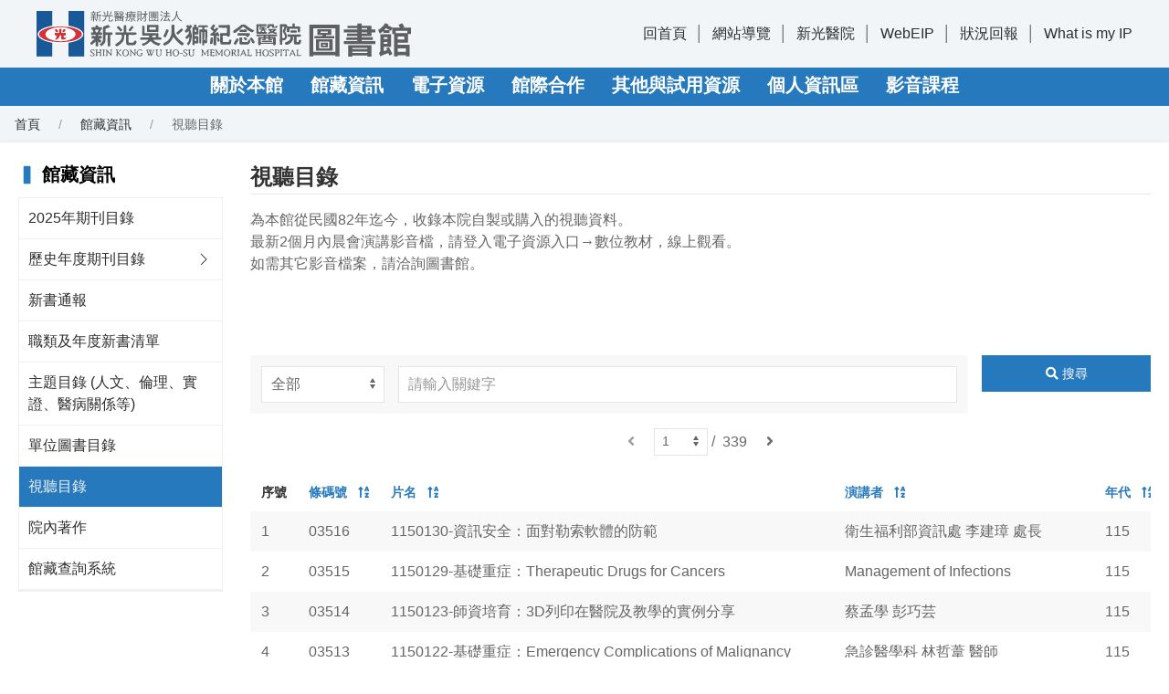

--- FILE ---
content_type: text/html;charset=UTF-8
request_url: https://libskh.skh.org.tw/skh/form;jsessionid=FED8231AB231F11552BD45696D53B022?nid=33
body_size: 419046
content:
<!DOCTYPE html>
<html class="tw-text-m" lang="zh-Hant">
<head>
    <meta charset="UTF-8">
    <meta name="viewport" content="width=device-width, initial-scale=1.0">
    <meta http-equiv="X-UA-Compatible" content="ie=edge">
    <meta name="format-detection" content="telephone=no">
    <meta name="description" content="新光醫院圖書館_新光吳火獅念醫院圖書館視聽目錄"/>
    <!-- Fix phone number style for MS Edge -->
    <link rel="icon" href="/skh/img/library.png;jsessionid=BA80593265D97249E65A665D04E24423" type="image/png" />
    <title>新光醫院圖書館_視聽目錄</title>
    <link rel="stylesheet" href="/skh/css/uikit.min.css;jsessionid=BA80593265D97249E65A665D04E24423"/>
    <link rel="stylesheet" href="/skh/css/tailwind.min.css;jsessionid=BA80593265D97249E65A665D04E24423"/>
    <link rel="stylesheet" href="/skh/css/fontawesome.min.css;jsessionid=BA80593265D97249E65A665D04E24423"/>
    <link rel="stylesheet" href="/skh/css/fullcalendar-main.min.css;jsessionid=BA80593265D97249E65A665D04E24423"/>
    <link rel="stylesheet" href="/skh/css/main.min.css;jsessionid=BA80593265D97249E65A665D04E24423"/>
    <link rel="stylesheet" href="/skh/css/colors.min.css;jsessionid=BA80593265D97249E65A665D04E24423"/>
    <link rel="stylesheet" href="/skh/css/editor.min.css;jsessionid=BA80593265D97249E65A665D04E24423"/>
    <link rel="stylesheet" href="/skh/css/style.min.css;jsessionid=BA80593265D97249E65A665D04E24423"/>
    <link rel="stylesheet" href="/skh/css/layer/layer.css;jsessionid=BA80593265D97249E65A665D04E24423"/>

    <script src="/skh/js/jquery/jquery.min.js;jsessionid=BA80593265D97249E65A665D04E24423"></script>
    <script src="/skh/js/uikit.min.js;jsessionid=BA80593265D97249E65A665D04E24423"></script>
    <script src="/skh/js/uikit-icons.min.js;jsessionid=BA80593265D97249E65A665D04E24423"></script>
    <script src="/skh/js/fullcalendar-main.min.js;jsessionid=BA80593265D97249E65A665D04E24423"></script>
    <script src="/skh/js/fullcalendar-locales.min.js;jsessionid=BA80593265D97249E65A665D04E24423"></script>
    <script src="/skh/js/script.min.js;jsessionid=BA80593265D97249E65A665D04E24423" defer></script>
    <script src="/skh/js/layer/layer.js;jsessionid=BA80593265D97249E65A665D04E24423"></script>
    <script src="/skh/js/common/commonUtil.js;jsessionid=BA80593265D97249E65A665D04E24423"></script>
    <script src="/skh/js/page/form.js;jsessionid=BA80593265D97249E65A665D04E24423"></script>
</head>

<body id="top" class="page">
<!-- header -->
<header>
    <div class="uk-sticky" uk-sticky="media: (max-width: 959px); cls-active: tw-shadow-xl tw-bg-white">
        <nav>
            <!-- logo & sideLinks -->
            <div class="tw-py-2 tw-relative">
                <div class="tw-px-4 tw-py-1 uk-container">
                    <div class="uk-flex-middle uk-grid uk-grid-small uk-grid-match uk-child-width-expand" uk-grid>
                        <!-- logo -->
                        <div class="logo">
                            <h1 class="tw-m-0 uk-flex uk-flex-middle">
                                <a class="logoimg" href="/skh/;jsessionid=BA80593265D97249E65A665D04E24423?lang=zh_TW" title="新光醫院圖書館">
                                    <img class="uk-preserve" data-src="img/logo.svg" data-width data-height
                                         alt="新光醫院圖書館" uk-img uk-svg>
                                </a>
                            </h1>
                        </div>
                        <!-- /logo -->
                        <!-- sideLinks -->
                        <div class="tw-m-0 tw-relative uk-width-auto uk-visible@m">
                            <div class="sub_nav uk-flex uk-flex-middle">
                                <div>
                                    <span class="pseudo:line_v">
                                        <a href="/skh/;jsessionid=BA80593265D97249E65A665D04E24423">回首頁</a>
                                    </span>
<!--                                    <span class="pseudo:line_v">-->
<!--                                        <a th:href="@{${pageBean.lang eq 'zh_TW' ? '/?lang=en_US': '/?lang=zh_TW'}}"-->
<!--                                           th:text="#{header.lang}">-->
<!--                                        </a>-->
<!--									</span>-->
                                    <span class="pseudo:line_v">
                                         <a href="/skh/siteMap;jsessionid=BA80593265D97249E65A665D04E24423">網站導覽</a>
                                    </span>
                                    
                                        <span class="pseudo:line_v">
                                            <a target="_blank"
                                               href="https://www.skh.org.tw/skh/index.html">新光醫院</a>
                                       </span>
                                    
                                        <span class="pseudo:line_v">
                                            <a target="_blank"
                                               href="https://prod-eipn.skh.org.tw/">WebEIP</a>
                                       </span>
                                    
                                        <span class="pseudo:line_v">
                                            <a target="_blank"
                                               href="mailto:SKHlibrary@ms.skh.org.tw">狀況回報</a>
                                       </span>
                                    
                                        <span class="pseudo:line_v">
                                            <a target="_blank"
                                               href="https://whatismyipaddress.com/">What is my IP</a>
                                       </span>
                                    
                                </div>
                            </div>
                        </div>
                        <!-- /sideLinks -->
                        <!-- top nav buttons on mobile -->
                        <div class="uk-flex-nowrap uk-width-auto uk-hidden@m">
                            <button class="min_width-30! color_primary tw-px-0 uk-flex uk-flex-right uk-navbar-toggle"
                                    uk-navbar-toggle-icon uk-toggle="target: #offcanvas"><span class="sr-only">選單</span>
                            </button>
                        </div>
                        <!-- /top nav buttons on mobile -->
                    </div>
                </div>
            </div>
            <!-- /logo & sideLinks -->
            <!-- mainMenu -->
            <div class="bg_primary tw-relative">
                <!-- container -->
                <div class="container_responsive@s uk-container uk-visible@m">
                    <div class="uk-flex uk-navbar" uk-navbar>
                        <div class="uk-navbar-center">
                            <!--第一層-->
                            <ul class="nav_bar tw-m-0 uk-tab">
                                
                                    <li>
                                        <!--顯示用-->
                                        <a href="javascript:void(0)"
                                           class="color_white! tw-text-xl tw-font-bold">關於本館</a>
                                        <!--連結-->
                                        
                                        <!--功能-->
                                        
                                        <!--第二層-->
                                        <div class="bg_white_tw-opacity-90 uk-overflow-auto uk-dropdown"
                                             uk-dropdown="offset: 1">
                                            <ul class="nav_header-dotted uk-nav uk-dropdown-nav">
                                                
                                                    <li class="tw-mt-0 uk-nav-header">
                                                        <!--顯示用-->
                                                        
                                                        <!--連結-->
                                                        
                                                        <!--功能-->
                                                        <a target="_self"
                                                           href="/skh/fpage;jsessionid=BA80593265D97249E65A665D04E24423?nid=21"
                                                           class="hover:tw-underline tw-text-base">閱覽規則</a>
                                                        <!--第三層-->
                                                        <ul class="hidden_ie uk-nav-sub">
                                                            
                                                                <li>
                                                                    <!--顯示用-->
                                                                    
                                                                    <!--連結-->
                                                                    
                                                                    <!--功能-->
                                                                    <a target="_self"
                                                                       href="/skh/faq;jsessionid=BA80593265D97249E65A665D04E24423?nid=88"
                                                                       class="hover:tw-underline tw-text-base">常見問題</a>
                                                                </li>
                                                            
                                                        </ul>
                                                    </li>
                                                
                                                    <li class="tw-mt-0 uk-nav-header">
                                                        <!--顯示用-->
                                                        
                                                        <!--連結-->
                                                        
                                                        <!--功能-->
                                                        <a target="_self"
                                                           href="/skh/fpage;jsessionid=BA80593265D97249E65A665D04E24423?nid=22"
                                                           class="hover:tw-underline tw-text-base">書刊視聽資料借閱規則</a>
                                                        <!--第三層-->
                                                        
                                                    </li>
                                                
                                                    <li class="tw-mt-0 uk-nav-header">
                                                        <!--顯示用-->
                                                        
                                                        <!--連結-->
                                                        
                                                        <!--功能-->
                                                        <a target="_self"
                                                           href="/skh/fpage;jsessionid=BA80593265D97249E65A665D04E24423?nid=23"
                                                           class="hover:tw-underline tw-text-base">電子資源使用需知</a>
                                                        <!--第三層-->
                                                        
                                                    </li>
                                                
                                                    <li class="tw-mt-0 uk-nav-header">
                                                        <!--顯示用-->
                                                        
                                                        <!--連結-->
                                                        
                                                        <!--功能-->
                                                        <a target="_self"
                                                           href="/skh/fpage;jsessionid=BA80593265D97249E65A665D04E24423?nid=24"
                                                           class="hover:tw-underline tw-text-base">圖書採購辦法</a>
                                                        <!--第三層-->
                                                        
                                                    </li>
                                                
                                                    <li class="tw-mt-0 uk-nav-header">
                                                        <!--顯示用-->
                                                        
                                                        <!--連結-->
                                                        
                                                        <!--功能-->
                                                        <a target="_self"
                                                           href="/skh/news;jsessionid=BA80593265D97249E65A665D04E24423?nid=25"
                                                           class="hover:tw-underline tw-text-base">最新消息</a>
                                                        <!--第三層-->
                                                        
                                                    </li>
                                                
                                                    <li class="tw-mt-0 uk-nav-header">
                                                        <!--顯示用-->
                                                        
                                                        <!--連結-->
                                                        
                                                        <!--功能-->
                                                        <a target="_self"
                                                           href="/skh/form;jsessionid=BA80593265D97249E65A665D04E24423?nid=26"
                                                           class="hover:tw-underline tw-text-base">醫療新聞</a>
                                                        <!--第三層-->
                                                        
                                                    </li>
                                                
                                                    <li class="tw-mt-0 uk-nav-header">
                                                        <!--顯示用-->
                                                        
                                                        <!--連結-->
                                                        
                                                        <!--功能-->
                                                        <a target="_self"
                                                           href="/skh/fpage;jsessionid=BA80593265D97249E65A665D04E24423?nid=73"
                                                           class="hover:tw-underline tw-text-base">開閉館時間</a>
                                                        <!--第三層-->
                                                        
                                                    </li>
                                                
                                                    <li class="tw-mt-0 uk-nav-header">
                                                        <!--顯示用-->
                                                        
                                                        <!--連結-->
                                                        <a href="https://libskh.skh.org.tw/skh/reservation"
                                                           target="_self"
                                                           class="hover:tw-underline tw-text-base">多媒體中心、數位教學中心預約</a>
                                                        <!--功能-->
                                                        
                                                        <!--第三層-->
                                                        
                                                    </li>
                                                
                                                    <li class="tw-mt-0 uk-nav-header">
                                                        <!--顯示用-->
                                                        
                                                        <!--連結-->
                                                        <a href="https://www.skh.org.tw/skh/1526189b16.html"
                                                           target="_self"
                                                           class="hover:tw-underline tw-text-base">數位教學中心簡介</a>
                                                        <!--功能-->
                                                        
                                                        <!--第三層-->
                                                        <ul class="hidden_ie uk-nav-sub">
                                                            
                                                                <li>
                                                                    <!--顯示用-->
                                                                    
                                                                    <!--連結-->
                                                                    
                                                                    <!--功能-->
                                                                    <a target="_self"
                                                                       href="/skh/fpage;jsessionid=BA80593265D97249E65A665D04E24423?nid=122"
                                                                       class="hover:tw-underline tw-text-base">歷年成果</a>
                                                                </li>
                                                            
                                                                <li>
                                                                    <!--顯示用-->
                                                                    
                                                                    <!--連結-->
                                                                    <a href="https://libskh.skh.org.tw/skh/fpage?nid=119"
                                                                       target="_blank"
                                                                       class="hover:tw-underline tw-text-base">2023年 VR教案競賽</a>
                                                                    <!--功能-->
                                                                    
                                                                </li>
                                                            
                                                                <li>
                                                                    <!--顯示用-->
                                                                    
                                                                    <!--連結-->
                                                                    
                                                                    <!--功能-->
                                                                    <a target="_blank"
                                                                       href="/skh/fpage;jsessionid=BA80593265D97249E65A665D04E24423?nid=130"
                                                                       class="hover:tw-underline tw-text-base">2024年 生成式AI及3D列印創意教案競賽</a>
                                                                </li>
                                                            
                                                                <li>
                                                                    <!--顯示用-->
                                                                    
                                                                    <!--連結-->
                                                                    
                                                                    <!--功能-->
                                                                    <a target="_blank"
                                                                       href="/skh/fpage;jsessionid=BA80593265D97249E65A665D04E24423?nid=146"
                                                                       class="hover:tw-underline tw-text-base">2025年 臨床教師AI數位教學賦能課程</a>
                                                                </li>
                                                            
                                                        </ul>
                                                    </li>
                                                
                                                    <li class="tw-mt-0 uk-nav-header">
                                                        <!--顯示用-->
                                                        
                                                        <!--連結-->
                                                        <a href="https://www.skh.org.tw/skh/85dfc77b16.html"
                                                           target="_self"
                                                           class="hover:tw-underline tw-text-base">多媒體中心簡介</a>
                                                        <!--功能-->
                                                        
                                                        <!--第三層-->
                                                        <ul class="hidden_ie uk-nav-sub">
                                                            
                                                                <li>
                                                                    <!--顯示用-->
                                                                    
                                                                    <!--連結-->
                                                                    
                                                                    <!--功能-->
                                                                    <a target="_self"
                                                                       href="/skh/fpage;jsessionid=BA80593265D97249E65A665D04E24423?nid=136"
                                                                       class="hover:tw-underline tw-text-base">歷年成果</a>
                                                                </li>
                                                            
                                                                <li>
                                                                    <!--顯示用-->
                                                                    
                                                                    <!--連結-->
                                                                    
                                                                    <!--功能-->
                                                                    <a target="_blank"
                                                                       href="/skh/fpage;jsessionid=BA80593265D97249E65A665D04E24423?nid=126"
                                                                       class="hover:tw-underline tw-text-base">2023年 SDM短片競賽</a>
                                                                </li>
                                                            
                                                                <li>
                                                                    <!--顯示用-->
                                                                    
                                                                    <!--連結-->
                                                                    <a href="https://libskh.skh.org.tw/skhAdmin/userfiles/files/%E5%A4%9A%E5%AA%92%E9%AB%94%E4%B8%AD%E5%BF%83/1131021%20%E5%BD%B1%E7%89%87%E7%99%BC%E4%BD%88%E7%B6%B2%E9%A0%81%E7%89%88%20%E6%96%B0%E5%85%89%E9%86%AB%E9%99%A2%E4%BA%94%E7%99%8C%E7%AF%A9%E6%AA%A2%E5%AE%A3%E5%B0%8E%E5%BD%B1%E7%89%87%E5%89%B5%E6%84%8F%E7%AB%B6%E8%B3%BD%20(Revised%20on%2020240516).pdf"
                                                                       target="_blank"
                                                                       class="hover:tw-underline tw-text-base">2024年 五癌篩檢短片競賽 (影片發佈)</a>
                                                                    <!--功能-->
                                                                    
                                                                </li>
                                                            
                                                        </ul>
                                                    </li>
                                                
                                            </ul>
                                        </div>
                                    </li>
                                
                                    <li>
                                        <!--顯示用-->
                                        <a href="javascript:void(0)"
                                           class="color_white! tw-text-xl tw-font-bold">館藏資訊</a>
                                        <!--連結-->
                                        
                                        <!--功能-->
                                        
                                        <!--第二層-->
                                        <div class="bg_white_tw-opacity-90 uk-overflow-auto uk-dropdown"
                                             uk-dropdown="offset: 1">
                                            <ul class="nav_header-dotted uk-nav uk-dropdown-nav">
                                                
                                                    <li class="tw-mt-0 uk-nav-header">
                                                        <!--顯示用-->
                                                        
                                                        <!--連結-->
                                                        
                                                        <!--功能-->
                                                        <a target="_self"
                                                           href="/skh/form;jsessionid=BA80593265D97249E65A665D04E24423?nid=140"
                                                           class="hover:tw-underline tw-text-base">2025年期刊目錄</a>
                                                        <!--第三層-->
                                                        
                                                    </li>
                                                
                                                    <li class="tw-mt-0 uk-nav-header">
                                                        <!--顯示用-->
                                                        <a href="javascript:void(0)"
                                                           class="hover:tw-underline tw-text-base">歷史年度期刊目錄</a>
                                                        <!--連結-->
                                                        
                                                        <!--功能-->
                                                        
                                                        <!--第三層-->
                                                        <ul class="hidden_ie uk-nav-sub">
                                                            
                                                                <li>
                                                                    <!--顯示用-->
                                                                    
                                                                    <!--連結-->
                                                                    
                                                                    <!--功能-->
                                                                    <a target="_self"
                                                                       href="/skh/form;jsessionid=BA80593265D97249E65A665D04E24423?nid=128"
                                                                       class="hover:tw-underline tw-text-base">2024年期刊目錄</a>
                                                                </li>
                                                            
                                                                <li>
                                                                    <!--顯示用-->
                                                                    
                                                                    <!--連結-->
                                                                    
                                                                    <!--功能-->
                                                                    <a target="_self"
                                                                       href="/skh/form;jsessionid=BA80593265D97249E65A665D04E24423?nid=118"
                                                                       class="hover:tw-underline tw-text-base">2023年期刊目錄</a>
                                                                </li>
                                                            
                                                                <li>
                                                                    <!--顯示用-->
                                                                    
                                                                    <!--連結-->
                                                                    
                                                                    <!--功能-->
                                                                    <a target="_self"
                                                                       href="/skh/form;jsessionid=BA80593265D97249E65A665D04E24423?nid=27"
                                                                       class="hover:tw-underline tw-text-base">2022年期刊目錄</a>
                                                                </li>
                                                            
                                                                <li>
                                                                    <!--顯示用-->
                                                                    
                                                                    <!--連結-->
                                                                    
                                                                    <!--功能-->
                                                                    <a target="_self"
                                                                       href="/skh/form;jsessionid=BA80593265D97249E65A665D04E24423?nid=125"
                                                                       class="hover:tw-underline tw-text-base">2021年期刊目錄</a>
                                                                </li>
                                                            
                                                        </ul>
                                                    </li>
                                                
                                                    <li class="tw-mt-0 uk-nav-header">
                                                        <!--顯示用-->
                                                        
                                                        <!--連結-->
                                                        <a href="https://library.skh.org.tw/newArrivals"
                                                           target="_blank"
                                                           class="hover:tw-underline tw-text-base">新書通報</a>
                                                        <!--功能-->
                                                        
                                                        <!--第三層-->
                                                        
                                                    </li>
                                                
                                                    <li class="tw-mt-0 uk-nav-header">
                                                        <!--顯示用-->
                                                        
                                                        <!--連結-->
                                                        
                                                        <!--功能-->
                                                        <a target="_self"
                                                           href="/skh/form;jsessionid=BA80593265D97249E65A665D04E24423?nid=30"
                                                           class="hover:tw-underline tw-text-base">職類及年度新書清單</a>
                                                        <!--第三層-->
                                                        
                                                    </li>
                                                
                                                    <li class="tw-mt-0 uk-nav-header">
                                                        <!--顯示用-->
                                                        
                                                        <!--連結-->
                                                        
                                                        <!--功能-->
                                                        <a target="_self"
                                                           href="/skh/form;jsessionid=BA80593265D97249E65A665D04E24423?nid=31"
                                                           class="hover:tw-underline tw-text-base">主題目錄 (人文、倫理、實證、醫病關係等)</a>
                                                        <!--第三層-->
                                                        
                                                    </li>
                                                
                                                    <li class="tw-mt-0 uk-nav-header">
                                                        <!--顯示用-->
                                                        
                                                        <!--連結-->
                                                        
                                                        <!--功能-->
                                                        <a target="_self"
                                                           href="/skh/form;jsessionid=BA80593265D97249E65A665D04E24423?nid=32"
                                                           class="hover:tw-underline tw-text-base">單位圖書目錄</a>
                                                        <!--第三層-->
                                                        
                                                    </li>
                                                
                                                    <li class="tw-mt-0 uk-nav-header">
                                                        <!--顯示用-->
                                                        
                                                        <!--連結-->
                                                        
                                                        <!--功能-->
                                                        <a target="_self"
                                                           href="/skh/form;jsessionid=BA80593265D97249E65A665D04E24423?nid=33"
                                                           class="hover:tw-underline tw-text-base">視聽目錄</a>
                                                        <!--第三層-->
                                                        
                                                    </li>
                                                
                                                    <li class="tw-mt-0 uk-nav-header">
                                                        <!--顯示用-->
                                                        
                                                        <!--連結-->
                                                        
                                                        <!--功能-->
                                                        <a target="_self"
                                                           href="/skh/form;jsessionid=BA80593265D97249E65A665D04E24423?nid=34"
                                                           class="hover:tw-underline tw-text-base">院內著作</a>
                                                        <!--第三層-->
                                                        
                                                    </li>
                                                
                                                    <li class="tw-mt-0 uk-nav-header">
                                                        <!--顯示用-->
                                                        
                                                        <!--連結-->
                                                        <a href="https://library.skh.org.tw"
                                                           target="_blank"
                                                           class="hover:tw-underline tw-text-base">館藏查詢系統</a>
                                                        <!--功能-->
                                                        
                                                        <!--第三層-->
                                                        
                                                    </li>
                                                
                                            </ul>
                                        </div>
                                    </li>
                                
                                    <li>
                                        <!--顯示用-->
                                        <a href="javascript:void(0)"
                                           class="color_white! tw-text-xl tw-font-bold">電子資源</a>
                                        <!--連結-->
                                        
                                        <!--功能-->
                                        
                                        <!--第二層-->
                                        <div class="bg_white_tw-opacity-90 uk-overflow-auto uk-dropdown"
                                             uk-dropdown="offset: 1">
                                            <ul class="nav_header-dotted uk-nav uk-dropdown-nav">
                                                
                                                    <li class="tw-mt-0 uk-nav-header">
                                                        <!--顯示用-->
                                                        
                                                        <!--連結-->
                                                        <a href="https://ermg.skh.org.tw"
                                                           target="_blank"
                                                           class="hover:tw-underline tw-text-base">資料庫登入首頁</a>
                                                        <!--功能-->
                                                        
                                                        <!--第三層-->
                                                        
                                                    </li>
                                                
                                                    <li class="tw-mt-0 uk-nav-header">
                                                        <!--顯示用-->
                                                        
                                                        <!--連結-->
                                                        
                                                        <!--功能-->
                                                        <a target="_self"
                                                           href="/skh/form;jsessionid=BA80593265D97249E65A665D04E24423?nid=45"
                                                           class="hover:tw-underline tw-text-base">電子資源總覽</a>
                                                        <!--第三層-->
                                                        
                                                    </li>
                                                
                                                    <li class="tw-mt-0 uk-nav-header">
                                                        <!--顯示用-->
                                                        <a href="javascript:void(0)"
                                                           class="hover:tw-underline tw-text-base">常用資源操作手冊</a>
                                                        <!--連結-->
                                                        
                                                        <!--功能-->
                                                        
                                                        <!--第三層-->
                                                        <ul class="hidden_ie uk-nav-sub">
                                                            
                                                                <li>
                                                                    <!--顯示用-->
                                                                    
                                                                    <!--連結-->
                                                                    <a href="https://libskh.skh.org.tw/skhAdmin/userfiles/files/%E9%9B%BB%E5%AD%90%E8%B3%87%E6%BA%90%E6%93%8D%E4%BD%9C%E6%89%8B%E5%86%8A/%E9%9B%BB%E5%AD%90%E8%B3%87%E6%BA%90%E7%AE%A1%E7%90%86%E7%B3%BB%E7%B5%B1%E6%93%8D%E4%BD%9C%E8%AA%AA%E6%98%8E_2021.pdf"
                                                                       target="_blank"
                                                                       class="hover:tw-underline tw-text-base">整合查詢平台操作簡介</a>
                                                                    <!--功能-->
                                                                    
                                                                </li>
                                                            
                                                                <li>
                                                                    <!--顯示用-->
                                                                    
                                                                    <!--連結-->
                                                                    <a href="https://libskh.skh.org.tw/skhAdmin/userfiles/files/%E9%9B%BB%E5%AD%90%E8%B3%87%E6%BA%90%E6%93%8D%E4%BD%9C%E6%89%8B%E5%86%8A/access%20emergency%20medicine%202008.pdf"
                                                                       target="_blank"
                                                                       class="hover:tw-underline tw-text-base">Access Emergency Medicine使用說明</a>
                                                                    <!--功能-->
                                                                    
                                                                </li>
                                                            
                                                                <li>
                                                                    <!--顯示用-->
                                                                    
                                                                    <!--連結-->
                                                                    <a href="https://libskh.skh.org.tw/skhAdmin/userfiles/files/%E9%9B%BB%E5%AD%90%E8%B3%87%E6%BA%90%E6%93%8D%E4%BD%9C%E6%89%8B%E5%86%8A/accessmedicine_2015.pdf"
                                                                       target="_blank"
                                                                       class="hover:tw-underline tw-text-base">AccessMedicine操作說明</a>
                                                                    <!--功能-->
                                                                    
                                                                </li>
                                                            
                                                                <li>
                                                                    <!--顯示用-->
                                                                    
                                                                    <!--連結-->
                                                                    <a href="https://libskh.skh.org.tw/skhAdmin/userfiles/files/%E9%9B%BB%E5%AD%90%E8%B3%87%E6%BA%90%E6%93%8D%E4%BD%9C%E6%89%8B%E5%86%8A/accesspharmacy-2015.pdf"
                                                                       target="_blank"
                                                                       class="hover:tw-underline tw-text-base">AccessPharmacy操作說明</a>
                                                                    <!--功能-->
                                                                    
                                                                </li>
                                                            
                                                                <li>
                                                                    <!--顯示用-->
                                                                    
                                                                    <!--連結-->
                                                                    <a href="https://libskh.skh.org.tw/skhAdmin/userfiles/files/%E9%9B%BB%E5%AD%90%E8%B3%87%E6%BA%90%E6%93%8D%E4%BD%9C%E6%89%8B%E5%86%8A/ceps%2Bcetd.pdf"
                                                                       target="_blank"
                                                                       class="hover:tw-underline tw-text-base">CEPS使用手冊</a>
                                                                    <!--功能-->
                                                                    
                                                                </li>
                                                            
                                                                <li>
                                                                    <!--顯示用-->
                                                                    
                                                                    <!--連結-->
                                                                    <a href="https://libskh.skh.org.tw/skhAdmin/userfiles/files/%E9%9B%BB%E5%AD%90%E8%B3%87%E6%BA%90%E6%93%8D%E4%BD%9C%E6%89%8B%E5%86%8A/CK%E4%B8%AD%E6%96%87%E4%BD%BF%E7%94%A8%E6%89%8B%E5%86%8A201511.pdf"
                                                                       target="_blank"
                                                                       class="hover:tw-underline tw-text-base">CK中文使用手冊</a>
                                                                    <!--功能-->
                                                                    
                                                                </li>
                                                            
                                                                <li>
                                                                    <!--顯示用-->
                                                                    
                                                                    <!--連結-->
                                                                    <a href="https://libskh.skh.org.tw/skhAdmin/userfiles/files/%E9%9B%BB%E5%AD%90%E8%B3%87%E6%BA%90%E6%93%8D%E4%BD%9C%E6%89%8B%E5%86%8A/CK%20Nursing%202015%20v1%20%E7%B0%A1%E5%A0%B1.ppt"
                                                                       target="_blank"
                                                                       class="hover:tw-underline tw-text-base">CK for Nursing操作說明</a>
                                                                    <!--功能-->
                                                                    
                                                                </li>
                                                            
                                                                <li>
                                                                    <!--顯示用-->
                                                                    
                                                                    <!--連結-->
                                                                    <a href="https://libskh.skh.org.tw/skhAdmin/userfiles/files/%E9%9B%BB%E5%AD%90%E8%B3%87%E6%BA%90%E6%93%8D%E4%BD%9C%E6%89%8B%E5%86%8A/Cochrane%20%E6%93%8D%E4%BD%9C%E8%AA%AA%E6%98%8E11010.pdf"
                                                                       target="_self"
                                                                       class="hover:tw-underline tw-text-base">Cochrane 操作說明</a>
                                                                    <!--功能-->
                                                                    
                                                                </li>
                                                            
                                                                <li>
                                                                    <!--顯示用-->
                                                                    
                                                                    <!--連結-->
                                                                    <a href="https://libskh.skh.org.tw/skhAdmin/userfiles/files/%E9%9B%BB%E5%AD%90%E8%B3%87%E6%BA%90%E6%93%8D%E4%BD%9C%E6%89%8B%E5%86%8A/Embase%E6%93%8D%E4%BD%9C%E8%AA%AA%E6%98%8E.pdf"
                                                                       target="_blank"
                                                                       class="hover:tw-underline tw-text-base">Embase操作說明</a>
                                                                    <!--功能-->
                                                                    
                                                                </li>
                                                            
                                                                <li>
                                                                    <!--顯示用-->
                                                                    
                                                                    <!--連結-->
                                                                    <a href="https://libskh.skh.org.tw/skhAdmin/userfiles/files/%E9%9B%BB%E5%AD%90%E8%B3%87%E6%BA%90%E6%93%8D%E4%BD%9C%E6%89%8B%E5%86%8A/Expertpath%E6%93%8D%E4%BD%9C%E6%8C%87%E5%8D%97.pdf"
                                                                       target="_blank"
                                                                       class="hover:tw-underline tw-text-base">ExpertPath操作指南</a>
                                                                    <!--功能-->
                                                                    
                                                                </li>
                                                            
                                                                <li>
                                                                    <!--顯示用-->
                                                                    
                                                                    <!--連結-->
                                                                    <a href="https://libskh.skh.org.tw/skhAdmin/userfiles/files/%E9%9B%BB%E5%AD%90%E8%B3%87%E6%BA%90%E6%93%8D%E4%BD%9C%E6%89%8B%E5%86%8A/hyread%E4%BD%BF%E7%94%A8%E8%AA%AA%E6%98%8E.pdf"
                                                                       target="_blank"
                                                                       class="hover:tw-underline tw-text-base">Hyread使用說明</a>
                                                                    <!--功能-->
                                                                    
                                                                </li>
                                                            
                                                                <li>
                                                                    <!--顯示用-->
                                                                    
                                                                    <!--連結-->
                                                                    <a href="https://libskh.skh.org.tw/skhAdmin/userfiles/files/%E9%9B%BB%E5%AD%90%E8%B3%87%E6%BA%90%E6%93%8D%E4%BD%9C%E6%89%8B%E5%86%8A/JCR%20%E6%96%B0%E5%B9%B3%E5%8F%B0%E4%BD%BF%E7%94%A8%E8%AA%AA%E6%98%8E(2021_12)-final.pdf"
                                                                       target="_blank"
                                                                       class="hover:tw-underline tw-text-base">JCR使用說明</a>
                                                                    <!--功能-->
                                                                    
                                                                </li>
                                                            
                                                                <li>
                                                                    <!--顯示用-->
                                                                    
                                                                    <!--連結-->
                                                                    <a href="https://libskh.skh.org.tw/skhAdmin/userfiles/files/%E9%9B%BB%E5%AD%90%E8%B3%87%E6%BA%90%E6%93%8D%E4%BD%9C%E6%89%8B%E5%86%8A/lexicomp-QA.pdf"
                                                                       target="_blank"
                                                                       class="hover:tw-underline tw-text-base">Lexicomp操作</a>
                                                                    <!--功能-->
                                                                    
                                                                </li>
                                                            
                                                                <li>
                                                                    <!--顯示用-->
                                                                    
                                                                    <!--連結-->
                                                                    <a href="https://libskh.skh.org.tw/skhAdmin/userfiles/files/%E9%9B%BB%E5%AD%90%E8%B3%87%E6%BA%90%E6%93%8D%E4%BD%9C%E6%89%8B%E5%86%8A/20150617%20NEJM%20JW_%E4%B8%AD%E6%96%87DM.pdf"
                                                                       target="_blank"
                                                                       class="hover:tw-underline tw-text-base">NEJM Journal Watch簡介</a>
                                                                    <!--功能-->
                                                                    
                                                                </li>
                                                            
                                                                <li>
                                                                    <!--顯示用-->
                                                                    
                                                                    <!--連結-->
                                                                    <a href="https://libskh.skh.org.tw/skhAdmin/userfiles/files/%E9%9B%BB%E5%AD%90%E8%B3%87%E6%BA%90%E6%93%8D%E4%BD%9C%E6%89%8B%E5%86%8A/ovid%20medline.pdf"
                                                                       target="_blank"
                                                                       class="hover:tw-underline tw-text-base">Ovid Medline操作簡介</a>
                                                                    <!--功能-->
                                                                    
                                                                </li>
                                                            
                                                                <li>
                                                                    <!--顯示用-->
                                                                    
                                                                    <!--連結-->
                                                                    <a href="https://libskh.skh.org.tw/skhAdmin/userfiles/files/%E9%9B%BB%E5%AD%90%E8%B3%87%E6%BA%90%E6%93%8D%E4%BD%9C%E6%89%8B%E5%86%8A/uptodate%20anywhere%E8%A8%BB%E5%86%8A%E8%AA%AA%E6%98%8E.pdf"
                                                                       target="_blank"
                                                                       class="hover:tw-underline tw-text-base">UpToDate Anywhere註冊說明</a>
                                                                    <!--功能-->
                                                                    
                                                                </li>
                                                            
                                                        </ul>
                                                    </li>
                                                
                                            </ul>
                                        </div>
                                    </li>
                                
                                    <li>
                                        <!--顯示用-->
                                        <a href="javascript:void(0)"
                                           class="color_white! tw-text-xl tw-font-bold">館際合作</a>
                                        <!--連結-->
                                        
                                        <!--功能-->
                                        
                                        <!--第二層-->
                                        <div class="bg_white_tw-opacity-90 uk-overflow-auto uk-dropdown"
                                             uk-dropdown="offset: 1">
                                            <ul class="nav_header-dotted uk-nav uk-dropdown-nav">
                                                
                                                    <li class="tw-mt-0 uk-nav-header">
                                                        <!--顯示用-->
                                                        
                                                        <!--連結-->
                                                        
                                                        <!--功能-->
                                                        <a target="_blank"
                                                           href="/skh/fpage;jsessionid=BA80593265D97249E65A665D04E24423?nid=39"
                                                           class="hover:tw-underline tw-text-base">館際合作操作說明</a>
                                                        <!--第三層-->
                                                        
                                                    </li>
                                                
                                                    <li class="tw-mt-0 uk-nav-header">
                                                        <!--顯示用-->
                                                        
                                                        <!--連結-->
                                                        <a href="https://ndds.stpi.niar.org.tw/"
                                                           target="_blank"
                                                           class="hover:tw-underline tw-text-base">全國文獻傳遞服務系統(NDDS)</a>
                                                        <!--功能-->
                                                        
                                                        <!--第三層-->
                                                        
                                                    </li>
                                                
                                                    <li class="tw-mt-0 uk-nav-header">
                                                        <!--顯示用-->
                                                        
                                                        <!--連結-->
                                                        <a href="https://sticnet.stpi.niar.org.tw/unicatc/ttswebx?@0:0:1:unicatq"
                                                           target="_blank"
                                                           class="hover:tw-underline tw-text-base">期刊聯合目錄</a>
                                                        <!--功能-->
                                                        
                                                        <!--第三層-->
                                                        
                                                    </li>
                                                
                                                    <li class="tw-mt-0 uk-nav-header">
                                                        <!--顯示用-->
                                                        
                                                        <!--連結-->
                                                        <a href="http://192.192.13.206/cgi-bin/gs/jgsweb.cgi?o=djtidx"
                                                           target="_blank"
                                                           class="hover:tw-underline tw-text-base">臺灣期刊論文索引</a>
                                                        <!--功能-->
                                                        
                                                        <!--第三層-->
                                                        
                                                    </li>
                                                
                                                    <li class="tw-mt-0 uk-nav-header">
                                                        <!--顯示用-->
                                                        
                                                        <!--連結-->
                                                        <a href="https://ndltd.ncl.edu.tw/cgi-bin/gs32/gsweb.cgi/ccd=qCvLbW/webmge?Geticket=1"
                                                           target="_blank"
                                                           class="hover:tw-underline tw-text-base">臺灣博碩士論文系統</a>
                                                        <!--功能-->
                                                        
                                                        <!--第三層-->
                                                        
                                                    </li>
                                                
                                            </ul>
                                        </div>
                                    </li>
                                
                                    <li>
                                        <!--顯示用-->
                                        <a href="javascript:void(0)"
                                           class="color_white! tw-text-xl tw-font-bold">其他與試用資源</a>
                                        <!--連結-->
                                        
                                        <!--功能-->
                                        
                                        <!--第二層-->
                                        <div class="bg_white_tw-opacity-90 uk-overflow-auto uk-dropdown"
                                             uk-dropdown="offset: 1">
                                            <ul class="nav_header-dotted uk-nav uk-dropdown-nav">
                                                
                                                    <li class="tw-mt-0 uk-nav-header">
                                                        <!--顯示用-->
                                                        
                                                        <!--連結-->
                                                        
                                                        <!--功能-->
                                                        <a target="_self"
                                                           href="/skh/fpage;jsessionid=BA80593265D97249E65A665D04E24423?nid=56"
                                                           class="hover:tw-underline tw-text-base">其他設備資源</a>
                                                        <!--第三層-->
                                                        
                                                    </li>
                                                
                                                    <li class="tw-mt-0 uk-nav-header">
                                                        <!--顯示用-->
                                                        <a href="javascript:void(0)"
                                                           class="hover:tw-underline tw-text-base">試用資源</a>
                                                        <!--連結-->
                                                        
                                                        <!--功能-->
                                                        
                                                        <!--第三層-->
                                                        <ul class="hidden_ie uk-nav-sub">
                                                            
                                                                <li>
                                                                    <!--顯示用-->
                                                                    
                                                                    <!--連結-->
                                                                    <a href="https://medone-plasticsurgery.thieme.com/"
                                                                       target="_blank"
                                                                       class="hover:tw-underline tw-text-base">MedOne Plastic Surgery整形外科主題資料庫試用，即日起至2025/6/30止</a>
                                                                    <!--功能-->
                                                                    
                                                                </li>
                                                            
                                                                <li>
                                                                    <!--顯示用-->
                                                                    
                                                                    <!--連結-->
                                                                    <a href="https://ovidsp.ovid.com/ovidweb.cgi?T=JS&amp;NEWS=n&amp;CSC=Y&amp;PAGE=main&amp;D=jbi"
                                                                       target="_blank"
                                                                       class="hover:tw-underline tw-text-base">JBI實證護理資料庫試用，即日起至2025/6/30止</a>
                                                                    <!--功能-->
                                                                    
                                                                </li>
                                                            
                                                                <li>
                                                                    <!--顯示用-->
                                                                    
                                                                    <!--連結-->
                                                                    <a href="https://search.ebscohost.com/login.aspx?authtype=ip,uid&amp;custid=s4482853&amp;groupid=main&amp;profile=dmp"
                                                                       target="_blank"
                                                                       class="hover:tw-underline tw-text-base">DynaMed臨床決策輔助與實證主題資料庫試用，即日起至2025/8/31止</a>
                                                                    <!--功能-->
                                                                    
                                                                </li>
                                                            
                                                        </ul>
                                                    </li>
                                                
                                                    <li class="tw-mt-0 uk-nav-header">
                                                        <!--顯示用-->
                                                        <a href="javascript:void(0)"
                                                           class="hover:tw-underline tw-text-base">相關連結</a>
                                                        <!--連結-->
                                                        
                                                        <!--功能-->
                                                        
                                                        <!--第三層-->
                                                        <ul class="hidden_ie uk-nav-sub">
                                                            
                                                                <li>
                                                                    <!--顯示用-->
                                                                    
                                                                    <!--連結-->
                                                                    <a href="http://www.fma.org.tw/"
                                                                       target="_blank"
                                                                       class="hover:tw-underline tw-text-base">臺灣醫學會</a>
                                                                    <!--功能-->
                                                                    
                                                                </li>
                                                            
                                                                <li>
                                                                    <!--顯示用-->
                                                                    
                                                                    <!--連結-->
                                                                    <a href="https://www.univadis.com/static/welcome"
                                                                       target="_blank"
                                                                       class="hover:tw-underline tw-text-base">Univadis醫優網</a>
                                                                    <!--功能-->
                                                                    
                                                                </li>
                                                            
                                                                <li>
                                                                    <!--顯示用-->
                                                                    
                                                                    <!--連結-->
                                                                    <a href="https://tpml.gov.taipei/"
                                                                       target="_blank"
                                                                       class="hover:tw-underline tw-text-base">台北市立圖書館</a>
                                                                    <!--功能-->
                                                                    
                                                                </li>
                                                            
                                                        </ul>
                                                    </li>
                                                
                                            </ul>
                                        </div>
                                    </li>
                                
                                    <li>
                                        <!--顯示用-->
                                        <a href="javascript:void(0)"
                                           class="color_white! tw-text-xl tw-font-bold">個人資訊區</a>
                                        <!--連結-->
                                        
                                        <!--功能-->
                                        
                                        <!--第二層-->
                                        <div class="bg_white_tw-opacity-90 uk-overflow-auto uk-dropdown"
                                             uk-dropdown="offset: 1">
                                            <ul class="nav_header-dotted uk-nav uk-dropdown-nav">
                                                
                                                    <li class="tw-mt-0 uk-nav-header">
                                                        <!--顯示用-->
                                                        
                                                        <!--連結-->
                                                        <a href="https://libskh.skh.org.tw/skhAdmin/userfiles/files/%E5%80%8B%E4%BA%BA%E8%B3%87%E8%A8%8A%E5%8D%80/%E8%81%B7%E9%A1%9E%E6%A0%B8%E5%BF%83%E6%9C%9F%E5%88%8A%E5%8F%83%E8%80%83.pdf"
                                                           target="_blank"
                                                           class="hover:tw-underline tw-text-base">職類期刊參考</a>
                                                        <!--功能-->
                                                        
                                                        <!--第三層-->
                                                        
                                                    </li>
                                                
                                                    <li class="tw-mt-0 uk-nav-header">
                                                        <!--顯示用-->
                                                        
                                                        <!--連結-->
                                                        <a href="https://libskh.skh.org.tw/skhAdmin/userfiles/files/%E5%80%8B%E4%BA%BA%E8%B3%87%E8%A8%8A%E5%8D%80/108-111%E8%81%B7%E9%A1%9E%E6%96%B0%E6%9B%B8%E7%9B%AE%E9%8C%84.pdf"
                                                           target="_blank"
                                                           class="hover:tw-underline tw-text-base">職類新書目錄</a>
                                                        <!--功能-->
                                                        
                                                        <!--第三層-->
                                                        
                                                    </li>
                                                
                                                    <li class="tw-mt-0 uk-nav-header">
                                                        <!--顯示用-->
                                                        
                                                        <!--連結-->
                                                        <a href="http://library.skh.org.tw/"
                                                           target="_blank"
                                                           class="hover:tw-underline tw-text-base">個人借閱查詢(右上角登入)</a>
                                                        <!--功能-->
                                                        
                                                        <!--第三層-->
                                                        
                                                    </li>
                                                
                                                    <li class="tw-mt-0 uk-nav-header">
                                                        <!--顯示用-->
                                                        
                                                        <!--連結-->
                                                        <a href="https://ermg.skh.org.tw/user/signup/"
                                                           target="_blank"
                                                           class="hover:tw-underline tw-text-base">新進同仁及實習生註冊(線上、現場辦理)</a>
                                                        <!--功能-->
                                                        
                                                        <!--第三層-->
                                                        <ul class="hidden_ie uk-nav-sub">
                                                            
                                                                <li>
                                                                    <!--顯示用-->
                                                                    
                                                                    <!--連結-->
                                                                    <a href="https://libskh.skh.org.tw/skhAdmin/userfiles/files/%E5%80%8B%E4%BA%BA%E8%B3%87%E8%A8%8A%E5%8D%80/%E5%B8%B3%E8%99%9F%E8%A8%BB%E5%86%8A%E6%93%8D%E4%BD%9C%E8%AA%AA%E6%98%8E.pdf"
                                                                       target="_blank"
                                                                       class="hover:tw-underline tw-text-base">帳號註冊操作說明</a>
                                                                    <!--功能-->
                                                                    
                                                                </li>
                                                            
                                                        </ul>
                                                    </li>
                                                
                                                    <li class="tw-mt-0 uk-nav-header">
                                                        <!--顯示用-->
                                                        
                                                        <!--連結-->
                                                        <a href="https://libskh.skh.org.tw/skhAdmin/userfiles/files/%E5%80%8B%E4%BA%BA%E8%B3%87%E8%A8%8A%E5%8D%80/%E6%8E%83%E6%8F%8F%E5%99%A8.pdf"
                                                           target="_blank"
                                                           class="hover:tw-underline tw-text-base">掃描操作說明</a>
                                                        <!--功能-->
                                                        
                                                        <!--第三層-->
                                                        
                                                    </li>
                                                
                                                    <li class="tw-mt-0 uk-nav-header">
                                                        <!--顯示用-->
                                                        
                                                        <!--連結-->
                                                        <a href="https://libskh.skh.org.tw/skhAdmin/userfiles/files/%E5%80%8B%E4%BA%BA%E8%B3%87%E8%A8%8A%E5%8D%80/%E5%9C%96%E6%9B%B8%E8%A8%82%E8%B3%BC%E7%94%B3%E8%AB%8B%E5%96%AE.doc"
                                                           target="_blank"
                                                           class="hover:tw-underline tw-text-base">圖書訂購申請單(電子簽核，附申請單)</a>
                                                        <!--功能-->
                                                        
                                                        <!--第三層-->
                                                        <ul class="hidden_ie uk-nav-sub">
                                                            
                                                                <li>
                                                                    <!--顯示用-->
                                                                    
                                                                    <!--連結-->
                                                                    <a href="https://libskh.skh.org.tw/skhAdmin/userfiles/files/%E5%80%8B%E4%BA%BA%E8%B3%87%E8%A8%8A%E5%8D%80/%E5%9C%96%E6%9B%B8%E7%94%B3%E8%B3%BC%E6%B5%81%E7%A8%8B.pdf"
                                                                       target="_self"
                                                                       class="hover:tw-underline tw-text-base">圖書申購、預約操作圖示</a>
                                                                    <!--功能-->
                                                                    
                                                                </li>
                                                            
                                                        </ul>
                                                    </li>
                                                
                                                    <li class="tw-mt-0 uk-nav-header">
                                                        <!--顯示用-->
                                                        
                                                        <!--連結-->
                                                        <a href="https://libskh.skh.org.tw/skhAdmin/userfiles/files/%E5%80%8B%E4%BA%BA%E8%B3%87%E8%A8%8A%E5%8D%80/%E5%96%AE%E4%BD%8D%E5%9C%96%E6%9B%B8%E5%85%B8%E8%97%8F%E4%BD%9C%E6%A5%AD%E7%94%B3%E8%AB%8B%E5%96%AE.doc"
                                                           target="_self"
                                                           class="hover:tw-underline tw-text-base">單位圖書典藏作業申請單(電子簽核，附申請單)</a>
                                                        <!--功能-->
                                                        
                                                        <!--第三層-->
                                                        
                                                    </li>
                                                
                                                    <li class="tw-mt-0 uk-nav-header">
                                                        <!--顯示用-->
                                                        
                                                        <!--連結-->
                                                        <a href="https://libskh.skh.org.tw/skhAdmin/userfiles/files/%E5%80%8B%E4%BA%BA%E8%B3%87%E8%A8%8A%E5%8D%80/%E8%AB%96%E6%96%87%E6%AF%94%E5%B0%8D%E7%94%B3%E8%AB%8B%E5%96%AE.docx"
                                                           target="_blank"
                                                           class="hover:tw-underline tw-text-base">論文比對申請單(電子簽核，附申請單)</a>
                                                        <!--功能-->
                                                        
                                                        <!--第三層-->
                                                        
                                                    </li>
                                                
                                                    <li class="tw-mt-0 uk-nav-header">
                                                        <!--顯示用-->
                                                        
                                                        <!--連結-->
                                                        <a href="https://libskh.skh.org.tw/skhAdmin/userfiles/files/%E5%80%8B%E4%BA%BA%E8%B3%87%E8%A8%8A%E5%8D%80/%E7%A9%BA%E7%99%BD%203D%E5%88%97%E5%8D%B0%E7%94%B3%E8%AB%8B%E8%A1%A8%E6%9A%A8%E8%BF%BD%E8%B9%A4%E8%A1%A8.docx"
                                                           target="_self"
                                                           class="hover:tw-underline tw-text-base">3D列印服務申請表(備圖+申請單)</a>
                                                        <!--功能-->
                                                        
                                                        <!--第三層-->
                                                        
                                                    </li>
                                                
                                                    <li class="tw-mt-0 uk-nav-header">
                                                        <!--顯示用-->
                                                        
                                                        <!--連結-->
                                                        <a href="https://libskh.skh.org.tw/skhAdmin/userfiles/files/%E5%80%8B%E4%BA%BA%E8%B3%87%E8%A8%8A%E5%8D%80/%E5%9C%96%E6%9B%B8%E9%A4%A8%E6%9B%B8%E7%B1%8D%E6%AD%B8%E9%82%84%E7%A2%BA%E8%AA%8D%E5%96%AE.docx"
                                                           target="_self"
                                                           class="hover:tw-underline tw-text-base">離院書籍歸還確認單(現場辦理)</a>
                                                        <!--功能-->
                                                        
                                                        <!--第三層-->
                                                        
                                                    </li>
                                                
                                            </ul>
                                        </div>
                                    </li>
                                
                                    <li>
                                        <!--顯示用-->
                                        <a href="javascript:void(0)"
                                           class="color_white! tw-text-xl tw-font-bold">影音課程</a>
                                        <!--連結-->
                                        
                                        <!--功能-->
                                        
                                        <!--第二層-->
                                        <div class="bg_white_tw-opacity-90 uk-overflow-auto uk-dropdown"
                                             uk-dropdown="offset: 1">
                                            <ul class="nav_header-dotted uk-nav uk-dropdown-nav">
                                                
                                                    <li class="tw-mt-0 uk-nav-header">
                                                        <!--顯示用-->
                                                        
                                                        <!--連結-->
                                                        
                                                        <!--功能-->
                                                        <a target="_blank"
                                                           href="/skh/fpage;jsessionid=BA80593265D97249E65A665D04E24423?nid=119"
                                                           class="hover:tw-underline tw-text-base">2023年VR教案</a>
                                                        <!--第三層-->
                                                        <ul class="hidden_ie uk-nav-sub">
                                                            
                                                                <li>
                                                                    <!--顯示用-->
                                                                    
                                                                    <!--連結-->
                                                                    <a href="https://forms.gle/eB8gYbCJ3fskxrfVA"
                                                                       target="_self"
                                                                       class="hover:tw-underline tw-text-base">VR教案滿意度問卷</a>
                                                                    <!--功能-->
                                                                    
                                                                </li>
                                                            
                                                        </ul>
                                                    </li>
                                                
                                                    <li class="tw-mt-0 uk-nav-header">
                                                        <!--顯示用-->
                                                        
                                                        <!--連結-->
                                                        <a href="https://libskh.skh.org.tw/skhAdmin/userfiles/mp4/Database%20MP4/20220802CK.mp4"
                                                           target="_self"
                                                           class="hover:tw-underline tw-text-base">Clinical Key 線上操作影音</a>
                                                        <!--功能-->
                                                        
                                                        <!--第三層-->
                                                        
                                                    </li>
                                                
                                                    <li class="tw-mt-0 uk-nav-header">
                                                        <!--顯示用-->
                                                        
                                                        <!--連結-->
                                                        <a href="https://libskh.skh.org.tw/skhAdmin/userfiles/mp4/Database%20MP4/1110810-CKN%E8%AD%B7%E7%90%86%E8%B3%87%E6%96%99%E5%BA%AB%E6%95%99%E8%82%B2%E8%A8%93%E7%B7%B4.mp4"
                                                           target="_self"
                                                           class="hover:tw-underline tw-text-base">Clinical Key for Nursing 護理資料庫操作影音</a>
                                                        <!--功能-->
                                                        
                                                        <!--第三層-->
                                                        
                                                    </li>
                                                
                                                    <li class="tw-mt-0 uk-nav-header">
                                                        <!--顯示用-->
                                                        
                                                        <!--連結-->
                                                        <a href="https://vimeo.com/400105296/1d52f46d26"
                                                           target="_blank"
                                                           class="hover:tw-underline tw-text-base">Cochrane 線上操作影音</a>
                                                        <!--功能-->
                                                        
                                                        <!--第三層-->
                                                        
                                                    </li>
                                                
                                                    <li class="tw-mt-0 uk-nav-header">
                                                        <!--顯示用-->
                                                        
                                                        <!--連結-->
                                                        <a href="https://libskh.skh.org.tw/skhAdmin/userfiles/mp4/Database%20MP4/Embase%E7%89%B9%E9%BB%9E%E8%88%87%E6%90%9C%E5%B0%8B%E6%8A%80%E5%B7%A7%E7%AF%84%E4%BE%8B%20.mp4"
                                                           target="_blank"
                                                           class="hover:tw-underline tw-text-base">Embase特點與搜尋技巧範例</a>
                                                        <!--功能-->
                                                        
                                                        <!--第三層-->
                                                        
                                                    </li>
                                                
                                                    <li class="tw-mt-0 uk-nav-header">
                                                        <!--顯示用-->
                                                        
                                                        <!--連結-->
                                                        <a href="https://www.sris.com.tw/ts/audiovisualMaterials/en21mac.html"
                                                           target="_blank"
                                                           class="hover:tw-underline tw-text-base">EndNote21 核心課程 </a>
                                                        <!--功能-->
                                                        
                                                        <!--第三層-->
                                                        <ul class="hidden_ie uk-nav-sub">
                                                            
                                                                <li>
                                                                    <!--顯示用-->
                                                                    
                                                                    <!--連結-->
                                                                    <a href="https://libskh.skh.org.tw/skhAdmin/userfiles/files/%E9%9B%BB%E5%AD%90%E8%B3%87%E6%BA%90%E6%93%8D%E4%BD%9C%E6%89%8B%E5%86%8A/EndNote20%E5%80%8B%E4%BA%BA%E5%AE%89%E8%A3%9D%E8%AA%AA%E6%98%8E_for%20WIN.pdf"
                                                                       target="_blank"
                                                                       class="hover:tw-underline tw-text-base">EndNote20安裝說明_for WIN</a>
                                                                    <!--功能-->
                                                                    
                                                                </li>
                                                            
                                                                <li>
                                                                    <!--顯示用-->
                                                                    
                                                                    <!--連結-->
                                                                    <a href="https://libskh.skh.org.tw/skhAdmin/userfiles/files/%E9%9B%BB%E5%AD%90%E8%B3%87%E6%BA%90%E6%93%8D%E4%BD%9C%E6%89%8B%E5%86%8A/EndNote20%E5%80%8B%E4%BA%BA%E5%AE%89%E8%A3%9D%E8%AA%AA%E6%98%8E_%E7%9B%B8%E5%AE%B9%20MAC_M1.pdf"
                                                                       target="_blank"
                                                                       class="hover:tw-underline tw-text-base">EndNote20安裝說明_for MAC_M1</a>
                                                                    <!--功能-->
                                                                    
                                                                </li>
                                                            
                                                        </ul>
                                                    </li>
                                                
                                                    <li class="tw-mt-0 uk-nav-header">
                                                        <!--顯示用-->
                                                        
                                                        <!--連結-->
                                                        <a href="https://vimeo.com/400475192/d02346e112"
                                                           target="_blank"
                                                           class="hover:tw-underline tw-text-base">EndnoteX9 線上操作影音</a>
                                                        <!--功能-->
                                                        
                                                        <!--第三層-->
                                                        
                                                    </li>
                                                
                                                    <li class="tw-mt-0 uk-nav-header">
                                                        <!--顯示用-->
                                                        
                                                        <!--連結-->
                                                        <a href="https://libskh.skh.org.tw/skhAdmin/userfiles/mp4/Database%20MP4/ExpertPath%E7%97%85%E7%90%86%E8%B3%87%E6%96%99%E5%BA%AB%E8%88%87STATdx%E5%BD%B1%E5%83%8F%E9%86%AB%E5%AD%B8%E8%B3%87%E6%96%99%E5%BA%AB.mp4"
                                                           target="_blank"
                                                           class="hover:tw-underline tw-text-base">ExpertPath病理資料庫與STATdx影像醫學資料介紹</a>
                                                        <!--功能-->
                                                        
                                                        <!--第三層-->
                                                        
                                                    </li>
                                                
                                                    <li class="tw-mt-0 uk-nav-header">
                                                        <!--顯示用-->
                                                        
                                                        <!--連結-->
                                                        <a href="https://youtu.be/tAJIBRK6i1A"
                                                           target="_blank"
                                                           class="hover:tw-underline tw-text-base">ExpertPath病理資料庫使用介紹</a>
                                                        <!--功能-->
                                                        
                                                        <!--第三層-->
                                                        
                                                    </li>
                                                
                                                    <li class="tw-mt-0 uk-nav-header">
                                                        <!--顯示用-->
                                                        
                                                        <!--連結-->
                                                        <a href="https://vimeo.com/408706589/72379ed361"
                                                           target="_blank"
                                                           class="hover:tw-underline tw-text-base">JCR 線上操作影音</a>
                                                        <!--功能-->
                                                        
                                                        <!--第三層-->
                                                        
                                                    </li>
                                                
                                                    <li class="tw-mt-0 uk-nav-header">
                                                        <!--顯示用-->
                                                        
                                                        <!--連結-->
                                                        <a href="https://www.youtube.com/watch?v=eIiQz93lcYs&amp;t=2934s"
                                                           target="_self"
                                                           class="hover:tw-underline tw-text-base">線上導覽  Journal Citation Reports (JCR)</a>
                                                        <!--功能-->
                                                        
                                                        <!--第三層-->
                                                        
                                                    </li>
                                                
                                                    <li class="tw-mt-0 uk-nav-header">
                                                        <!--顯示用-->
                                                        
                                                        <!--連結-->
                                                        <a href="https://www.sris.com.tw/ts/onlineCourses.html#Curriculum"
                                                           target="_blank"
                                                           class="hover:tw-underline tw-text-base">碩睿線上課程</a>
                                                        <!--功能-->
                                                        
                                                        <!--第三層-->
                                                        
                                                    </li>
                                                
                                                    <li class="tw-mt-0 uk-nav-header">
                                                        <!--顯示用-->
                                                        
                                                        <!--連結-->
                                                        
                                                        <!--功能-->
                                                        <a target="_self"
                                                           href="/skh/fpage;jsessionid=BA80593265D97249E65A665D04E24423?nid=97"
                                                           class="hover:tw-underline tw-text-base">圖書館利用課程</a>
                                                        <!--第三層-->
                                                        
                                                    </li>
                                                
                                                    <li class="tw-mt-0 uk-nav-header">
                                                        <!--顯示用-->
                                                        
                                                        <!--連結-->
                                                        <a href="https://www.surveycake.com/s/KWmXW"
                                                           target="_blank"
                                                           class="hover:tw-underline tw-text-base">圖書館利用課程簽到單</a>
                                                        <!--功能-->
                                                        
                                                        <!--第三層-->
                                                        
                                                    </li>
                                                
                                            </ul>
                                        </div>
                                    </li>
                                
                            </ul>
                        </div>
                    </div>
                </div>
                <!-- /container -->
            </div>
            <!-- /mainMenu -->
        </nav>
    </div>

    <!-- uk-offcanvas -->
    <div id="offcanvas" uk-offcanvas>
        <div class="bg_primary tw-py-5 uk-offcanvas-bar">
            <button class="uk-offcanvas-close" type="button" title="關閉" uk-close></button>
            <!--第一層-->
            <ul class="tw-pt-6 uk-nav uk-nav-default">
                
                    
                    <li class="tw-py-1 uk-parent">
                        <div class="tw-flex tw-justify-between">
                            <!--顯示用-->
                            <a href="javascript:void(0)" class="tw-flex tw-flex-1 tw-items-center">
                                <span class="tw-text-white">關於本館</span>
                            </a>
                            <!--連結-->
                            
                            <!--功能-->
                            
                            <a class="tw-flex tw-flex-none tw-items-start tw-justify-end tw-pt-px w-16"
                               href="javascript:void(0)" title="展開/收合選單">
                                <span class="toggle" uk-icon="icon: chevron-right"></span><span
                                    class="toggle tw-hidden" uk-icon="icon: chevron-down"></span></a>
                        </div>
                        <ul class="toggle tw-hidden tw-py-0 uk-nav-sub">
                            
                                
                                <li class="tw-py-1 uk-parent">
                                    <!--顯示用-->
                                    
                                    <!--連結-->
                                    
                                    <!--功能-->
                                    <a target="_self"
                                       href="/skh/fpage;jsessionid=BA80593265D97249E65A665D04E24423?nid=21">
                                        <span class="tw-text-white tw-text-tw-opacity-50">閱覽規則</span>
                                    </a>
                                    <ul class="tw-py-0 uk-nav-sub">
                                        
                                            <li class="tw-py-1">
                                                <!--顯示用-->
                                                
                                                <!--連結-->
                                                
                                                <!--功能-->
                                                <a target="_self"
                                                   href="/skh/faq;jsessionid=BA80593265D97249E65A665D04E24423?nid=88">
                                                    <span class="tw-text-white tw-text-tw-opacity-50">常見問題</span>
                                                </a>
                                            </li>
                                        
                                    </ul>
                                </li>
                            
                                <li class="tw-py-1">
                                    <!--顯示用-->
                                    
                                    <!--連結-->
                                    
                                    <!--功能-->
                                    <a target="_self"
                                       href="/skh/fpage;jsessionid=BA80593265D97249E65A665D04E24423?nid=22">
                                        <span class="tw-text-white tw-text-tw-opacity-50">書刊視聽資料借閱規則</span>
                                    </a>
                                </li>
                                
                            
                                <li class="tw-py-1">
                                    <!--顯示用-->
                                    
                                    <!--連結-->
                                    
                                    <!--功能-->
                                    <a target="_self"
                                       href="/skh/fpage;jsessionid=BA80593265D97249E65A665D04E24423?nid=23">
                                        <span class="tw-text-white tw-text-tw-opacity-50">電子資源使用需知</span>
                                    </a>
                                </li>
                                
                            
                                <li class="tw-py-1">
                                    <!--顯示用-->
                                    
                                    <!--連結-->
                                    
                                    <!--功能-->
                                    <a target="_self"
                                       href="/skh/fpage;jsessionid=BA80593265D97249E65A665D04E24423?nid=24">
                                        <span class="tw-text-white tw-text-tw-opacity-50">圖書採購辦法</span>
                                    </a>
                                </li>
                                
                            
                                <li class="tw-py-1">
                                    <!--顯示用-->
                                    
                                    <!--連結-->
                                    
                                    <!--功能-->
                                    <a target="_self"
                                       href="/skh/news;jsessionid=BA80593265D97249E65A665D04E24423?nid=25">
                                        <span class="tw-text-white tw-text-tw-opacity-50">最新消息</span>
                                    </a>
                                </li>
                                
                            
                                <li class="tw-py-1">
                                    <!--顯示用-->
                                    
                                    <!--連結-->
                                    
                                    <!--功能-->
                                    <a target="_self"
                                       href="/skh/form;jsessionid=BA80593265D97249E65A665D04E24423?nid=26">
                                        <span class="tw-text-white tw-text-tw-opacity-50">醫療新聞</span>
                                    </a>
                                </li>
                                
                            
                                <li class="tw-py-1">
                                    <!--顯示用-->
                                    
                                    <!--連結-->
                                    
                                    <!--功能-->
                                    <a target="_self"
                                       href="/skh/fpage;jsessionid=BA80593265D97249E65A665D04E24423?nid=73">
                                        <span class="tw-text-white tw-text-tw-opacity-50">開閉館時間</span>
                                    </a>
                                </li>
                                
                            
                                <li class="tw-py-1">
                                    <!--顯示用-->
                                    
                                    <!--連結-->
                                    <a href="https://libskh.skh.org.tw/skh/reservation"
                                       target="_self">
                                        <span class="tw-text-white tw-text-tw-opacity-50">多媒體中心、數位教學中心預約</span>
                                    </a>
                                    <!--功能-->
                                    
                                </li>
                                
                            
                                
                                <li class="tw-py-1 uk-parent">
                                    <!--顯示用-->
                                    
                                    <!--連結-->
                                    <a href="https://www.skh.org.tw/skh/1526189b16.html"
                                       target="_self">
                                        <span class="tw-text-white tw-text-tw-opacity-50">數位教學中心簡介</span>
                                    </a>
                                    <!--功能-->
                                    
                                    <ul class="tw-py-0 uk-nav-sub">
                                        
                                            <li class="tw-py-1">
                                                <!--顯示用-->
                                                
                                                <!--連結-->
                                                
                                                <!--功能-->
                                                <a target="_self"
                                                   href="/skh/fpage;jsessionid=BA80593265D97249E65A665D04E24423?nid=122">
                                                    <span class="tw-text-white tw-text-tw-opacity-50">歷年成果</span>
                                                </a>
                                            </li>
                                        
                                            <li class="tw-py-1">
                                                <!--顯示用-->
                                                
                                                <!--連結-->
                                                <a href="https://libskh.skh.org.tw/skh/fpage?nid=119"
                                                   target="_blank">
                                                    <span class="tw-text-white tw-text-tw-opacity-50">2023年 VR教案競賽</span>
                                                </a>
                                                <!--功能-->
                                                
                                            </li>
                                        
                                            <li class="tw-py-1">
                                                <!--顯示用-->
                                                
                                                <!--連結-->
                                                
                                                <!--功能-->
                                                <a target="_blank"
                                                   href="/skh/fpage;jsessionid=BA80593265D97249E65A665D04E24423?nid=130">
                                                    <span class="tw-text-white tw-text-tw-opacity-50">2024年 生成式AI及3D列印創意教案競賽</span>
                                                </a>
                                            </li>
                                        
                                            <li class="tw-py-1">
                                                <!--顯示用-->
                                                
                                                <!--連結-->
                                                
                                                <!--功能-->
                                                <a target="_blank"
                                                   href="/skh/fpage;jsessionid=BA80593265D97249E65A665D04E24423?nid=146">
                                                    <span class="tw-text-white tw-text-tw-opacity-50">2025年 臨床教師AI數位教學賦能課程</span>
                                                </a>
                                            </li>
                                        
                                    </ul>
                                </li>
                            
                                
                                <li class="tw-py-1 uk-parent">
                                    <!--顯示用-->
                                    
                                    <!--連結-->
                                    <a href="https://www.skh.org.tw/skh/85dfc77b16.html"
                                       target="_self">
                                        <span class="tw-text-white tw-text-tw-opacity-50">多媒體中心簡介</span>
                                    </a>
                                    <!--功能-->
                                    
                                    <ul class="tw-py-0 uk-nav-sub">
                                        
                                            <li class="tw-py-1">
                                                <!--顯示用-->
                                                
                                                <!--連結-->
                                                
                                                <!--功能-->
                                                <a target="_self"
                                                   href="/skh/fpage;jsessionid=BA80593265D97249E65A665D04E24423?nid=136">
                                                    <span class="tw-text-white tw-text-tw-opacity-50">歷年成果</span>
                                                </a>
                                            </li>
                                        
                                            <li class="tw-py-1">
                                                <!--顯示用-->
                                                
                                                <!--連結-->
                                                
                                                <!--功能-->
                                                <a target="_blank"
                                                   href="/skh/fpage;jsessionid=BA80593265D97249E65A665D04E24423?nid=126">
                                                    <span class="tw-text-white tw-text-tw-opacity-50">2023年 SDM短片競賽</span>
                                                </a>
                                            </li>
                                        
                                            <li class="tw-py-1">
                                                <!--顯示用-->
                                                
                                                <!--連結-->
                                                <a href="https://libskh.skh.org.tw/skhAdmin/userfiles/files/%E5%A4%9A%E5%AA%92%E9%AB%94%E4%B8%AD%E5%BF%83/1131021%20%E5%BD%B1%E7%89%87%E7%99%BC%E4%BD%88%E7%B6%B2%E9%A0%81%E7%89%88%20%E6%96%B0%E5%85%89%E9%86%AB%E9%99%A2%E4%BA%94%E7%99%8C%E7%AF%A9%E6%AA%A2%E5%AE%A3%E5%B0%8E%E5%BD%B1%E7%89%87%E5%89%B5%E6%84%8F%E7%AB%B6%E8%B3%BD%20(Revised%20on%2020240516).pdf"
                                                   target="_blank">
                                                    <span class="tw-text-white tw-text-tw-opacity-50">2024年 五癌篩檢短片競賽 (影片發佈)</span>
                                                </a>
                                                <!--功能-->
                                                
                                            </li>
                                        
                                    </ul>
                                </li>
                            
                        </ul>
                    </li>
                
                    
                    <li class="tw-py-1 uk-parent">
                        <div class="tw-flex tw-justify-between">
                            <!--顯示用-->
                            <a href="javascript:void(0)" class="tw-flex tw-flex-1 tw-items-center">
                                <span class="tw-text-white">館藏資訊</span>
                            </a>
                            <!--連結-->
                            
                            <!--功能-->
                            
                            <a class="tw-flex tw-flex-none tw-items-start tw-justify-end tw-pt-px w-16"
                               href="javascript:void(0)" title="展開/收合選單">
                                <span class="toggle" uk-icon="icon: chevron-right"></span><span
                                    class="toggle tw-hidden" uk-icon="icon: chevron-down"></span></a>
                        </div>
                        <ul class="toggle tw-hidden tw-py-0 uk-nav-sub">
                            
                                <li class="tw-py-1">
                                    <!--顯示用-->
                                    
                                    <!--連結-->
                                    
                                    <!--功能-->
                                    <a target="_self"
                                       href="/skh/form;jsessionid=BA80593265D97249E65A665D04E24423?nid=140">
                                        <span class="tw-text-white tw-text-tw-opacity-50">2025年期刊目錄</span>
                                    </a>
                                </li>
                                
                            
                                
                                <li class="tw-py-1 uk-parent">
                                    <!--顯示用-->
                                    <a href="javascript:void(0)">
                                        <span class="tw-text-white tw-text-tw-opacity-50">歷史年度期刊目錄</span>
                                    </a>
                                    <!--連結-->
                                    
                                    <!--功能-->
                                    
                                    <ul class="tw-py-0 uk-nav-sub">
                                        
                                            <li class="tw-py-1">
                                                <!--顯示用-->
                                                
                                                <!--連結-->
                                                
                                                <!--功能-->
                                                <a target="_self"
                                                   href="/skh/form;jsessionid=BA80593265D97249E65A665D04E24423?nid=128">
                                                    <span class="tw-text-white tw-text-tw-opacity-50">2024年期刊目錄</span>
                                                </a>
                                            </li>
                                        
                                            <li class="tw-py-1">
                                                <!--顯示用-->
                                                
                                                <!--連結-->
                                                
                                                <!--功能-->
                                                <a target="_self"
                                                   href="/skh/form;jsessionid=BA80593265D97249E65A665D04E24423?nid=118">
                                                    <span class="tw-text-white tw-text-tw-opacity-50">2023年期刊目錄</span>
                                                </a>
                                            </li>
                                        
                                            <li class="tw-py-1">
                                                <!--顯示用-->
                                                
                                                <!--連結-->
                                                
                                                <!--功能-->
                                                <a target="_self"
                                                   href="/skh/form;jsessionid=BA80593265D97249E65A665D04E24423?nid=27">
                                                    <span class="tw-text-white tw-text-tw-opacity-50">2022年期刊目錄</span>
                                                </a>
                                            </li>
                                        
                                            <li class="tw-py-1">
                                                <!--顯示用-->
                                                
                                                <!--連結-->
                                                
                                                <!--功能-->
                                                <a target="_self"
                                                   href="/skh/form;jsessionid=BA80593265D97249E65A665D04E24423?nid=125">
                                                    <span class="tw-text-white tw-text-tw-opacity-50">2021年期刊目錄</span>
                                                </a>
                                            </li>
                                        
                                    </ul>
                                </li>
                            
                                <li class="tw-py-1">
                                    <!--顯示用-->
                                    
                                    <!--連結-->
                                    <a href="https://library.skh.org.tw/newArrivals"
                                       target="_blank">
                                        <span class="tw-text-white tw-text-tw-opacity-50">新書通報</span>
                                    </a>
                                    <!--功能-->
                                    
                                </li>
                                
                            
                                <li class="tw-py-1">
                                    <!--顯示用-->
                                    
                                    <!--連結-->
                                    
                                    <!--功能-->
                                    <a target="_self"
                                       href="/skh/form;jsessionid=BA80593265D97249E65A665D04E24423?nid=30">
                                        <span class="tw-text-white tw-text-tw-opacity-50">職類及年度新書清單</span>
                                    </a>
                                </li>
                                
                            
                                <li class="tw-py-1">
                                    <!--顯示用-->
                                    
                                    <!--連結-->
                                    
                                    <!--功能-->
                                    <a target="_self"
                                       href="/skh/form;jsessionid=BA80593265D97249E65A665D04E24423?nid=31">
                                        <span class="tw-text-white tw-text-tw-opacity-50">主題目錄 (人文、倫理、實證、醫病關係等)</span>
                                    </a>
                                </li>
                                
                            
                                <li class="tw-py-1">
                                    <!--顯示用-->
                                    
                                    <!--連結-->
                                    
                                    <!--功能-->
                                    <a target="_self"
                                       href="/skh/form;jsessionid=BA80593265D97249E65A665D04E24423?nid=32">
                                        <span class="tw-text-white tw-text-tw-opacity-50">單位圖書目錄</span>
                                    </a>
                                </li>
                                
                            
                                <li class="tw-py-1">
                                    <!--顯示用-->
                                    
                                    <!--連結-->
                                    
                                    <!--功能-->
                                    <a target="_self"
                                       href="/skh/form;jsessionid=BA80593265D97249E65A665D04E24423?nid=33">
                                        <span class="tw-text-white tw-text-tw-opacity-50">視聽目錄</span>
                                    </a>
                                </li>
                                
                            
                                <li class="tw-py-1">
                                    <!--顯示用-->
                                    
                                    <!--連結-->
                                    
                                    <!--功能-->
                                    <a target="_self"
                                       href="/skh/form;jsessionid=BA80593265D97249E65A665D04E24423?nid=34">
                                        <span class="tw-text-white tw-text-tw-opacity-50">院內著作</span>
                                    </a>
                                </li>
                                
                            
                                <li class="tw-py-1">
                                    <!--顯示用-->
                                    
                                    <!--連結-->
                                    <a href="https://library.skh.org.tw"
                                       target="_blank">
                                        <span class="tw-text-white tw-text-tw-opacity-50">館藏查詢系統</span>
                                    </a>
                                    <!--功能-->
                                    
                                </li>
                                
                            
                        </ul>
                    </li>
                
                    
                    <li class="tw-py-1 uk-parent">
                        <div class="tw-flex tw-justify-between">
                            <!--顯示用-->
                            <a href="javascript:void(0)" class="tw-flex tw-flex-1 tw-items-center">
                                <span class="tw-text-white">電子資源</span>
                            </a>
                            <!--連結-->
                            
                            <!--功能-->
                            
                            <a class="tw-flex tw-flex-none tw-items-start tw-justify-end tw-pt-px w-16"
                               href="javascript:void(0)" title="展開/收合選單">
                                <span class="toggle" uk-icon="icon: chevron-right"></span><span
                                    class="toggle tw-hidden" uk-icon="icon: chevron-down"></span></a>
                        </div>
                        <ul class="toggle tw-hidden tw-py-0 uk-nav-sub">
                            
                                <li class="tw-py-1">
                                    <!--顯示用-->
                                    
                                    <!--連結-->
                                    <a href="https://ermg.skh.org.tw"
                                       target="_blank">
                                        <span class="tw-text-white tw-text-tw-opacity-50">資料庫登入首頁</span>
                                    </a>
                                    <!--功能-->
                                    
                                </li>
                                
                            
                                <li class="tw-py-1">
                                    <!--顯示用-->
                                    
                                    <!--連結-->
                                    
                                    <!--功能-->
                                    <a target="_self"
                                       href="/skh/form;jsessionid=BA80593265D97249E65A665D04E24423?nid=45">
                                        <span class="tw-text-white tw-text-tw-opacity-50">電子資源總覽</span>
                                    </a>
                                </li>
                                
                            
                                
                                <li class="tw-py-1 uk-parent">
                                    <!--顯示用-->
                                    <a href="javascript:void(0)">
                                        <span class="tw-text-white tw-text-tw-opacity-50">常用資源操作手冊</span>
                                    </a>
                                    <!--連結-->
                                    
                                    <!--功能-->
                                    
                                    <ul class="tw-py-0 uk-nav-sub">
                                        
                                            <li class="tw-py-1">
                                                <!--顯示用-->
                                                
                                                <!--連結-->
                                                <a href="https://libskh.skh.org.tw/skhAdmin/userfiles/files/%E9%9B%BB%E5%AD%90%E8%B3%87%E6%BA%90%E6%93%8D%E4%BD%9C%E6%89%8B%E5%86%8A/%E9%9B%BB%E5%AD%90%E8%B3%87%E6%BA%90%E7%AE%A1%E7%90%86%E7%B3%BB%E7%B5%B1%E6%93%8D%E4%BD%9C%E8%AA%AA%E6%98%8E_2021.pdf"
                                                   target="_blank">
                                                    <span class="tw-text-white tw-text-tw-opacity-50">整合查詢平台操作簡介</span>
                                                </a>
                                                <!--功能-->
                                                
                                            </li>
                                        
                                            <li class="tw-py-1">
                                                <!--顯示用-->
                                                
                                                <!--連結-->
                                                <a href="https://libskh.skh.org.tw/skhAdmin/userfiles/files/%E9%9B%BB%E5%AD%90%E8%B3%87%E6%BA%90%E6%93%8D%E4%BD%9C%E6%89%8B%E5%86%8A/access%20emergency%20medicine%202008.pdf"
                                                   target="_blank">
                                                    <span class="tw-text-white tw-text-tw-opacity-50">Access Emergency Medicine使用說明</span>
                                                </a>
                                                <!--功能-->
                                                
                                            </li>
                                        
                                            <li class="tw-py-1">
                                                <!--顯示用-->
                                                
                                                <!--連結-->
                                                <a href="https://libskh.skh.org.tw/skhAdmin/userfiles/files/%E9%9B%BB%E5%AD%90%E8%B3%87%E6%BA%90%E6%93%8D%E4%BD%9C%E6%89%8B%E5%86%8A/accessmedicine_2015.pdf"
                                                   target="_blank">
                                                    <span class="tw-text-white tw-text-tw-opacity-50">AccessMedicine操作說明</span>
                                                </a>
                                                <!--功能-->
                                                
                                            </li>
                                        
                                            <li class="tw-py-1">
                                                <!--顯示用-->
                                                
                                                <!--連結-->
                                                <a href="https://libskh.skh.org.tw/skhAdmin/userfiles/files/%E9%9B%BB%E5%AD%90%E8%B3%87%E6%BA%90%E6%93%8D%E4%BD%9C%E6%89%8B%E5%86%8A/accesspharmacy-2015.pdf"
                                                   target="_blank">
                                                    <span class="tw-text-white tw-text-tw-opacity-50">AccessPharmacy操作說明</span>
                                                </a>
                                                <!--功能-->
                                                
                                            </li>
                                        
                                            <li class="tw-py-1">
                                                <!--顯示用-->
                                                
                                                <!--連結-->
                                                <a href="https://libskh.skh.org.tw/skhAdmin/userfiles/files/%E9%9B%BB%E5%AD%90%E8%B3%87%E6%BA%90%E6%93%8D%E4%BD%9C%E6%89%8B%E5%86%8A/ceps%2Bcetd.pdf"
                                                   target="_blank">
                                                    <span class="tw-text-white tw-text-tw-opacity-50">CEPS使用手冊</span>
                                                </a>
                                                <!--功能-->
                                                
                                            </li>
                                        
                                            <li class="tw-py-1">
                                                <!--顯示用-->
                                                
                                                <!--連結-->
                                                <a href="https://libskh.skh.org.tw/skhAdmin/userfiles/files/%E9%9B%BB%E5%AD%90%E8%B3%87%E6%BA%90%E6%93%8D%E4%BD%9C%E6%89%8B%E5%86%8A/CK%E4%B8%AD%E6%96%87%E4%BD%BF%E7%94%A8%E6%89%8B%E5%86%8A201511.pdf"
                                                   target="_blank">
                                                    <span class="tw-text-white tw-text-tw-opacity-50">CK中文使用手冊</span>
                                                </a>
                                                <!--功能-->
                                                
                                            </li>
                                        
                                            <li class="tw-py-1">
                                                <!--顯示用-->
                                                
                                                <!--連結-->
                                                <a href="https://libskh.skh.org.tw/skhAdmin/userfiles/files/%E9%9B%BB%E5%AD%90%E8%B3%87%E6%BA%90%E6%93%8D%E4%BD%9C%E6%89%8B%E5%86%8A/CK%20Nursing%202015%20v1%20%E7%B0%A1%E5%A0%B1.ppt"
                                                   target="_blank">
                                                    <span class="tw-text-white tw-text-tw-opacity-50">CK for Nursing操作說明</span>
                                                </a>
                                                <!--功能-->
                                                
                                            </li>
                                        
                                            <li class="tw-py-1">
                                                <!--顯示用-->
                                                
                                                <!--連結-->
                                                <a href="https://libskh.skh.org.tw/skhAdmin/userfiles/files/%E9%9B%BB%E5%AD%90%E8%B3%87%E6%BA%90%E6%93%8D%E4%BD%9C%E6%89%8B%E5%86%8A/Cochrane%20%E6%93%8D%E4%BD%9C%E8%AA%AA%E6%98%8E11010.pdf"
                                                   target="_self">
                                                    <span class="tw-text-white tw-text-tw-opacity-50">Cochrane 操作說明</span>
                                                </a>
                                                <!--功能-->
                                                
                                            </li>
                                        
                                            <li class="tw-py-1">
                                                <!--顯示用-->
                                                
                                                <!--連結-->
                                                <a href="https://libskh.skh.org.tw/skhAdmin/userfiles/files/%E9%9B%BB%E5%AD%90%E8%B3%87%E6%BA%90%E6%93%8D%E4%BD%9C%E6%89%8B%E5%86%8A/Embase%E6%93%8D%E4%BD%9C%E8%AA%AA%E6%98%8E.pdf"
                                                   target="_blank">
                                                    <span class="tw-text-white tw-text-tw-opacity-50">Embase操作說明</span>
                                                </a>
                                                <!--功能-->
                                                
                                            </li>
                                        
                                            <li class="tw-py-1">
                                                <!--顯示用-->
                                                
                                                <!--連結-->
                                                <a href="https://libskh.skh.org.tw/skhAdmin/userfiles/files/%E9%9B%BB%E5%AD%90%E8%B3%87%E6%BA%90%E6%93%8D%E4%BD%9C%E6%89%8B%E5%86%8A/Expertpath%E6%93%8D%E4%BD%9C%E6%8C%87%E5%8D%97.pdf"
                                                   target="_blank">
                                                    <span class="tw-text-white tw-text-tw-opacity-50">ExpertPath操作指南</span>
                                                </a>
                                                <!--功能-->
                                                
                                            </li>
                                        
                                            <li class="tw-py-1">
                                                <!--顯示用-->
                                                
                                                <!--連結-->
                                                <a href="https://libskh.skh.org.tw/skhAdmin/userfiles/files/%E9%9B%BB%E5%AD%90%E8%B3%87%E6%BA%90%E6%93%8D%E4%BD%9C%E6%89%8B%E5%86%8A/hyread%E4%BD%BF%E7%94%A8%E8%AA%AA%E6%98%8E.pdf"
                                                   target="_blank">
                                                    <span class="tw-text-white tw-text-tw-opacity-50">Hyread使用說明</span>
                                                </a>
                                                <!--功能-->
                                                
                                            </li>
                                        
                                            <li class="tw-py-1">
                                                <!--顯示用-->
                                                
                                                <!--連結-->
                                                <a href="https://libskh.skh.org.tw/skhAdmin/userfiles/files/%E9%9B%BB%E5%AD%90%E8%B3%87%E6%BA%90%E6%93%8D%E4%BD%9C%E6%89%8B%E5%86%8A/JCR%20%E6%96%B0%E5%B9%B3%E5%8F%B0%E4%BD%BF%E7%94%A8%E8%AA%AA%E6%98%8E(2021_12)-final.pdf"
                                                   target="_blank">
                                                    <span class="tw-text-white tw-text-tw-opacity-50">JCR使用說明</span>
                                                </a>
                                                <!--功能-->
                                                
                                            </li>
                                        
                                            <li class="tw-py-1">
                                                <!--顯示用-->
                                                
                                                <!--連結-->
                                                <a href="https://libskh.skh.org.tw/skhAdmin/userfiles/files/%E9%9B%BB%E5%AD%90%E8%B3%87%E6%BA%90%E6%93%8D%E4%BD%9C%E6%89%8B%E5%86%8A/lexicomp-QA.pdf"
                                                   target="_blank">
                                                    <span class="tw-text-white tw-text-tw-opacity-50">Lexicomp操作</span>
                                                </a>
                                                <!--功能-->
                                                
                                            </li>
                                        
                                            <li class="tw-py-1">
                                                <!--顯示用-->
                                                
                                                <!--連結-->
                                                <a href="https://libskh.skh.org.tw/skhAdmin/userfiles/files/%E9%9B%BB%E5%AD%90%E8%B3%87%E6%BA%90%E6%93%8D%E4%BD%9C%E6%89%8B%E5%86%8A/20150617%20NEJM%20JW_%E4%B8%AD%E6%96%87DM.pdf"
                                                   target="_blank">
                                                    <span class="tw-text-white tw-text-tw-opacity-50">NEJM Journal Watch簡介</span>
                                                </a>
                                                <!--功能-->
                                                
                                            </li>
                                        
                                            <li class="tw-py-1">
                                                <!--顯示用-->
                                                
                                                <!--連結-->
                                                <a href="https://libskh.skh.org.tw/skhAdmin/userfiles/files/%E9%9B%BB%E5%AD%90%E8%B3%87%E6%BA%90%E6%93%8D%E4%BD%9C%E6%89%8B%E5%86%8A/ovid%20medline.pdf"
                                                   target="_blank">
                                                    <span class="tw-text-white tw-text-tw-opacity-50">Ovid Medline操作簡介</span>
                                                </a>
                                                <!--功能-->
                                                
                                            </li>
                                        
                                            <li class="tw-py-1">
                                                <!--顯示用-->
                                                
                                                <!--連結-->
                                                <a href="https://libskh.skh.org.tw/skhAdmin/userfiles/files/%E9%9B%BB%E5%AD%90%E8%B3%87%E6%BA%90%E6%93%8D%E4%BD%9C%E6%89%8B%E5%86%8A/uptodate%20anywhere%E8%A8%BB%E5%86%8A%E8%AA%AA%E6%98%8E.pdf"
                                                   target="_blank">
                                                    <span class="tw-text-white tw-text-tw-opacity-50">UpToDate Anywhere註冊說明</span>
                                                </a>
                                                <!--功能-->
                                                
                                            </li>
                                        
                                    </ul>
                                </li>
                            
                        </ul>
                    </li>
                
                    
                    <li class="tw-py-1 uk-parent">
                        <div class="tw-flex tw-justify-between">
                            <!--顯示用-->
                            <a href="javascript:void(0)" class="tw-flex tw-flex-1 tw-items-center">
                                <span class="tw-text-white">館際合作</span>
                            </a>
                            <!--連結-->
                            
                            <!--功能-->
                            
                            <a class="tw-flex tw-flex-none tw-items-start tw-justify-end tw-pt-px w-16"
                               href="javascript:void(0)" title="展開/收合選單">
                                <span class="toggle" uk-icon="icon: chevron-right"></span><span
                                    class="toggle tw-hidden" uk-icon="icon: chevron-down"></span></a>
                        </div>
                        <ul class="toggle tw-hidden tw-py-0 uk-nav-sub">
                            
                                <li class="tw-py-1">
                                    <!--顯示用-->
                                    
                                    <!--連結-->
                                    
                                    <!--功能-->
                                    <a target="_blank"
                                       href="/skh/fpage;jsessionid=BA80593265D97249E65A665D04E24423?nid=39">
                                        <span class="tw-text-white tw-text-tw-opacity-50">館際合作操作說明</span>
                                    </a>
                                </li>
                                
                            
                                <li class="tw-py-1">
                                    <!--顯示用-->
                                    
                                    <!--連結-->
                                    <a href="https://ndds.stpi.niar.org.tw/"
                                       target="_blank">
                                        <span class="tw-text-white tw-text-tw-opacity-50">全國文獻傳遞服務系統(NDDS)</span>
                                    </a>
                                    <!--功能-->
                                    
                                </li>
                                
                            
                                <li class="tw-py-1">
                                    <!--顯示用-->
                                    
                                    <!--連結-->
                                    <a href="https://sticnet.stpi.niar.org.tw/unicatc/ttswebx?@0:0:1:unicatq"
                                       target="_blank">
                                        <span class="tw-text-white tw-text-tw-opacity-50">期刊聯合目錄</span>
                                    </a>
                                    <!--功能-->
                                    
                                </li>
                                
                            
                                <li class="tw-py-1">
                                    <!--顯示用-->
                                    
                                    <!--連結-->
                                    <a href="http://192.192.13.206/cgi-bin/gs/jgsweb.cgi?o=djtidx"
                                       target="_blank">
                                        <span class="tw-text-white tw-text-tw-opacity-50">臺灣期刊論文索引</span>
                                    </a>
                                    <!--功能-->
                                    
                                </li>
                                
                            
                                <li class="tw-py-1">
                                    <!--顯示用-->
                                    
                                    <!--連結-->
                                    <a href="https://ndltd.ncl.edu.tw/cgi-bin/gs32/gsweb.cgi/ccd=qCvLbW/webmge?Geticket=1"
                                       target="_blank">
                                        <span class="tw-text-white tw-text-tw-opacity-50">臺灣博碩士論文系統</span>
                                    </a>
                                    <!--功能-->
                                    
                                </li>
                                
                            
                        </ul>
                    </li>
                
                    
                    <li class="tw-py-1 uk-parent">
                        <div class="tw-flex tw-justify-between">
                            <!--顯示用-->
                            <a href="javascript:void(0)" class="tw-flex tw-flex-1 tw-items-center">
                                <span class="tw-text-white">其他與試用資源</span>
                            </a>
                            <!--連結-->
                            
                            <!--功能-->
                            
                            <a class="tw-flex tw-flex-none tw-items-start tw-justify-end tw-pt-px w-16"
                               href="javascript:void(0)" title="展開/收合選單">
                                <span class="toggle" uk-icon="icon: chevron-right"></span><span
                                    class="toggle tw-hidden" uk-icon="icon: chevron-down"></span></a>
                        </div>
                        <ul class="toggle tw-hidden tw-py-0 uk-nav-sub">
                            
                                <li class="tw-py-1">
                                    <!--顯示用-->
                                    
                                    <!--連結-->
                                    
                                    <!--功能-->
                                    <a target="_self"
                                       href="/skh/fpage;jsessionid=BA80593265D97249E65A665D04E24423?nid=56">
                                        <span class="tw-text-white tw-text-tw-opacity-50">其他設備資源</span>
                                    </a>
                                </li>
                                
                            
                                
                                <li class="tw-py-1 uk-parent">
                                    <!--顯示用-->
                                    <a href="javascript:void(0)">
                                        <span class="tw-text-white tw-text-tw-opacity-50">試用資源</span>
                                    </a>
                                    <!--連結-->
                                    
                                    <!--功能-->
                                    
                                    <ul class="tw-py-0 uk-nav-sub">
                                        
                                            <li class="tw-py-1">
                                                <!--顯示用-->
                                                
                                                <!--連結-->
                                                <a href="https://medone-plasticsurgery.thieme.com/"
                                                   target="_blank">
                                                    <span class="tw-text-white tw-text-tw-opacity-50">MedOne Plastic Surgery整形外科主題資料庫試用，即日起至2025/6/30止</span>
                                                </a>
                                                <!--功能-->
                                                
                                            </li>
                                        
                                            <li class="tw-py-1">
                                                <!--顯示用-->
                                                
                                                <!--連結-->
                                                <a href="https://ovidsp.ovid.com/ovidweb.cgi?T=JS&amp;NEWS=n&amp;CSC=Y&amp;PAGE=main&amp;D=jbi"
                                                   target="_blank">
                                                    <span class="tw-text-white tw-text-tw-opacity-50">JBI實證護理資料庫試用，即日起至2025/6/30止</span>
                                                </a>
                                                <!--功能-->
                                                
                                            </li>
                                        
                                            <li class="tw-py-1">
                                                <!--顯示用-->
                                                
                                                <!--連結-->
                                                <a href="https://search.ebscohost.com/login.aspx?authtype=ip,uid&amp;custid=s4482853&amp;groupid=main&amp;profile=dmp"
                                                   target="_blank">
                                                    <span class="tw-text-white tw-text-tw-opacity-50">DynaMed臨床決策輔助與實證主題資料庫試用，即日起至2025/8/31止</span>
                                                </a>
                                                <!--功能-->
                                                
                                            </li>
                                        
                                    </ul>
                                </li>
                            
                                
                                <li class="tw-py-1 uk-parent">
                                    <!--顯示用-->
                                    <a href="javascript:void(0)">
                                        <span class="tw-text-white tw-text-tw-opacity-50">相關連結</span>
                                    </a>
                                    <!--連結-->
                                    
                                    <!--功能-->
                                    
                                    <ul class="tw-py-0 uk-nav-sub">
                                        
                                            <li class="tw-py-1">
                                                <!--顯示用-->
                                                
                                                <!--連結-->
                                                <a href="http://www.fma.org.tw/"
                                                   target="_blank">
                                                    <span class="tw-text-white tw-text-tw-opacity-50">臺灣醫學會</span>
                                                </a>
                                                <!--功能-->
                                                
                                            </li>
                                        
                                            <li class="tw-py-1">
                                                <!--顯示用-->
                                                
                                                <!--連結-->
                                                <a href="https://www.univadis.com/static/welcome"
                                                   target="_blank">
                                                    <span class="tw-text-white tw-text-tw-opacity-50">Univadis醫優網</span>
                                                </a>
                                                <!--功能-->
                                                
                                            </li>
                                        
                                            <li class="tw-py-1">
                                                <!--顯示用-->
                                                
                                                <!--連結-->
                                                <a href="https://tpml.gov.taipei/"
                                                   target="_blank">
                                                    <span class="tw-text-white tw-text-tw-opacity-50">台北市立圖書館</span>
                                                </a>
                                                <!--功能-->
                                                
                                            </li>
                                        
                                    </ul>
                                </li>
                            
                        </ul>
                    </li>
                
                    
                    <li class="tw-py-1 uk-parent">
                        <div class="tw-flex tw-justify-between">
                            <!--顯示用-->
                            <a href="javascript:void(0)" class="tw-flex tw-flex-1 tw-items-center">
                                <span class="tw-text-white">個人資訊區</span>
                            </a>
                            <!--連結-->
                            
                            <!--功能-->
                            
                            <a class="tw-flex tw-flex-none tw-items-start tw-justify-end tw-pt-px w-16"
                               href="javascript:void(0)" title="展開/收合選單">
                                <span class="toggle" uk-icon="icon: chevron-right"></span><span
                                    class="toggle tw-hidden" uk-icon="icon: chevron-down"></span></a>
                        </div>
                        <ul class="toggle tw-hidden tw-py-0 uk-nav-sub">
                            
                                <li class="tw-py-1">
                                    <!--顯示用-->
                                    
                                    <!--連結-->
                                    <a href="https://libskh.skh.org.tw/skhAdmin/userfiles/files/%E5%80%8B%E4%BA%BA%E8%B3%87%E8%A8%8A%E5%8D%80/%E8%81%B7%E9%A1%9E%E6%A0%B8%E5%BF%83%E6%9C%9F%E5%88%8A%E5%8F%83%E8%80%83.pdf"
                                       target="_blank">
                                        <span class="tw-text-white tw-text-tw-opacity-50">職類期刊參考</span>
                                    </a>
                                    <!--功能-->
                                    
                                </li>
                                
                            
                                <li class="tw-py-1">
                                    <!--顯示用-->
                                    
                                    <!--連結-->
                                    <a href="https://libskh.skh.org.tw/skhAdmin/userfiles/files/%E5%80%8B%E4%BA%BA%E8%B3%87%E8%A8%8A%E5%8D%80/108-111%E8%81%B7%E9%A1%9E%E6%96%B0%E6%9B%B8%E7%9B%AE%E9%8C%84.pdf"
                                       target="_blank">
                                        <span class="tw-text-white tw-text-tw-opacity-50">職類新書目錄</span>
                                    </a>
                                    <!--功能-->
                                    
                                </li>
                                
                            
                                <li class="tw-py-1">
                                    <!--顯示用-->
                                    
                                    <!--連結-->
                                    <a href="http://library.skh.org.tw/"
                                       target="_blank">
                                        <span class="tw-text-white tw-text-tw-opacity-50">個人借閱查詢(右上角登入)</span>
                                    </a>
                                    <!--功能-->
                                    
                                </li>
                                
                            
                                
                                <li class="tw-py-1 uk-parent">
                                    <!--顯示用-->
                                    
                                    <!--連結-->
                                    <a href="https://ermg.skh.org.tw/user/signup/"
                                       target="_blank">
                                        <span class="tw-text-white tw-text-tw-opacity-50">新進同仁及實習生註冊(線上、現場辦理)</span>
                                    </a>
                                    <!--功能-->
                                    
                                    <ul class="tw-py-0 uk-nav-sub">
                                        
                                            <li class="tw-py-1">
                                                <!--顯示用-->
                                                
                                                <!--連結-->
                                                <a href="https://libskh.skh.org.tw/skhAdmin/userfiles/files/%E5%80%8B%E4%BA%BA%E8%B3%87%E8%A8%8A%E5%8D%80/%E5%B8%B3%E8%99%9F%E8%A8%BB%E5%86%8A%E6%93%8D%E4%BD%9C%E8%AA%AA%E6%98%8E.pdf"
                                                   target="_blank">
                                                    <span class="tw-text-white tw-text-tw-opacity-50">帳號註冊操作說明</span>
                                                </a>
                                                <!--功能-->
                                                
                                            </li>
                                        
                                    </ul>
                                </li>
                            
                                <li class="tw-py-1">
                                    <!--顯示用-->
                                    
                                    <!--連結-->
                                    <a href="https://libskh.skh.org.tw/skhAdmin/userfiles/files/%E5%80%8B%E4%BA%BA%E8%B3%87%E8%A8%8A%E5%8D%80/%E6%8E%83%E6%8F%8F%E5%99%A8.pdf"
                                       target="_blank">
                                        <span class="tw-text-white tw-text-tw-opacity-50">掃描操作說明</span>
                                    </a>
                                    <!--功能-->
                                    
                                </li>
                                
                            
                                
                                <li class="tw-py-1 uk-parent">
                                    <!--顯示用-->
                                    
                                    <!--連結-->
                                    <a href="https://libskh.skh.org.tw/skhAdmin/userfiles/files/%E5%80%8B%E4%BA%BA%E8%B3%87%E8%A8%8A%E5%8D%80/%E5%9C%96%E6%9B%B8%E8%A8%82%E8%B3%BC%E7%94%B3%E8%AB%8B%E5%96%AE.doc"
                                       target="_blank">
                                        <span class="tw-text-white tw-text-tw-opacity-50">圖書訂購申請單(電子簽核，附申請單)</span>
                                    </a>
                                    <!--功能-->
                                    
                                    <ul class="tw-py-0 uk-nav-sub">
                                        
                                            <li class="tw-py-1">
                                                <!--顯示用-->
                                                
                                                <!--連結-->
                                                <a href="https://libskh.skh.org.tw/skhAdmin/userfiles/files/%E5%80%8B%E4%BA%BA%E8%B3%87%E8%A8%8A%E5%8D%80/%E5%9C%96%E6%9B%B8%E7%94%B3%E8%B3%BC%E6%B5%81%E7%A8%8B.pdf"
                                                   target="_self">
                                                    <span class="tw-text-white tw-text-tw-opacity-50">圖書申購、預約操作圖示</span>
                                                </a>
                                                <!--功能-->
                                                
                                            </li>
                                        
                                    </ul>
                                </li>
                            
                                <li class="tw-py-1">
                                    <!--顯示用-->
                                    
                                    <!--連結-->
                                    <a href="https://libskh.skh.org.tw/skhAdmin/userfiles/files/%E5%80%8B%E4%BA%BA%E8%B3%87%E8%A8%8A%E5%8D%80/%E5%96%AE%E4%BD%8D%E5%9C%96%E6%9B%B8%E5%85%B8%E8%97%8F%E4%BD%9C%E6%A5%AD%E7%94%B3%E8%AB%8B%E5%96%AE.doc"
                                       target="_self">
                                        <span class="tw-text-white tw-text-tw-opacity-50">單位圖書典藏作業申請單(電子簽核，附申請單)</span>
                                    </a>
                                    <!--功能-->
                                    
                                </li>
                                
                            
                                <li class="tw-py-1">
                                    <!--顯示用-->
                                    
                                    <!--連結-->
                                    <a href="https://libskh.skh.org.tw/skhAdmin/userfiles/files/%E5%80%8B%E4%BA%BA%E8%B3%87%E8%A8%8A%E5%8D%80/%E8%AB%96%E6%96%87%E6%AF%94%E5%B0%8D%E7%94%B3%E8%AB%8B%E5%96%AE.docx"
                                       target="_blank">
                                        <span class="tw-text-white tw-text-tw-opacity-50">論文比對申請單(電子簽核，附申請單)</span>
                                    </a>
                                    <!--功能-->
                                    
                                </li>
                                
                            
                                <li class="tw-py-1">
                                    <!--顯示用-->
                                    
                                    <!--連結-->
                                    <a href="https://libskh.skh.org.tw/skhAdmin/userfiles/files/%E5%80%8B%E4%BA%BA%E8%B3%87%E8%A8%8A%E5%8D%80/%E7%A9%BA%E7%99%BD%203D%E5%88%97%E5%8D%B0%E7%94%B3%E8%AB%8B%E8%A1%A8%E6%9A%A8%E8%BF%BD%E8%B9%A4%E8%A1%A8.docx"
                                       target="_self">
                                        <span class="tw-text-white tw-text-tw-opacity-50">3D列印服務申請表(備圖+申請單)</span>
                                    </a>
                                    <!--功能-->
                                    
                                </li>
                                
                            
                                <li class="tw-py-1">
                                    <!--顯示用-->
                                    
                                    <!--連結-->
                                    <a href="https://libskh.skh.org.tw/skhAdmin/userfiles/files/%E5%80%8B%E4%BA%BA%E8%B3%87%E8%A8%8A%E5%8D%80/%E5%9C%96%E6%9B%B8%E9%A4%A8%E6%9B%B8%E7%B1%8D%E6%AD%B8%E9%82%84%E7%A2%BA%E8%AA%8D%E5%96%AE.docx"
                                       target="_self">
                                        <span class="tw-text-white tw-text-tw-opacity-50">離院書籍歸還確認單(現場辦理)</span>
                                    </a>
                                    <!--功能-->
                                    
                                </li>
                                
                            
                        </ul>
                    </li>
                
                    
                    <li class="tw-py-1 uk-parent">
                        <div class="tw-flex tw-justify-between">
                            <!--顯示用-->
                            <a href="javascript:void(0)" class="tw-flex tw-flex-1 tw-items-center">
                                <span class="tw-text-white">影音課程</span>
                            </a>
                            <!--連結-->
                            
                            <!--功能-->
                            
                            <a class="tw-flex tw-flex-none tw-items-start tw-justify-end tw-pt-px w-16"
                               href="javascript:void(0)" title="展開/收合選單">
                                <span class="toggle" uk-icon="icon: chevron-right"></span><span
                                    class="toggle tw-hidden" uk-icon="icon: chevron-down"></span></a>
                        </div>
                        <ul class="toggle tw-hidden tw-py-0 uk-nav-sub">
                            
                                
                                <li class="tw-py-1 uk-parent">
                                    <!--顯示用-->
                                    
                                    <!--連結-->
                                    
                                    <!--功能-->
                                    <a target="_blank"
                                       href="/skh/fpage;jsessionid=BA80593265D97249E65A665D04E24423?nid=119">
                                        <span class="tw-text-white tw-text-tw-opacity-50">2023年VR教案</span>
                                    </a>
                                    <ul class="tw-py-0 uk-nav-sub">
                                        
                                            <li class="tw-py-1">
                                                <!--顯示用-->
                                                
                                                <!--連結-->
                                                <a href="https://forms.gle/eB8gYbCJ3fskxrfVA"
                                                   target="_self">
                                                    <span class="tw-text-white tw-text-tw-opacity-50">VR教案滿意度問卷</span>
                                                </a>
                                                <!--功能-->
                                                
                                            </li>
                                        
                                    </ul>
                                </li>
                            
                                <li class="tw-py-1">
                                    <!--顯示用-->
                                    
                                    <!--連結-->
                                    <a href="https://libskh.skh.org.tw/skhAdmin/userfiles/mp4/Database%20MP4/20220802CK.mp4"
                                       target="_self">
                                        <span class="tw-text-white tw-text-tw-opacity-50">Clinical Key 線上操作影音</span>
                                    </a>
                                    <!--功能-->
                                    
                                </li>
                                
                            
                                <li class="tw-py-1">
                                    <!--顯示用-->
                                    
                                    <!--連結-->
                                    <a href="https://libskh.skh.org.tw/skhAdmin/userfiles/mp4/Database%20MP4/1110810-CKN%E8%AD%B7%E7%90%86%E8%B3%87%E6%96%99%E5%BA%AB%E6%95%99%E8%82%B2%E8%A8%93%E7%B7%B4.mp4"
                                       target="_self">
                                        <span class="tw-text-white tw-text-tw-opacity-50">Clinical Key for Nursing 護理資料庫操作影音</span>
                                    </a>
                                    <!--功能-->
                                    
                                </li>
                                
                            
                                <li class="tw-py-1">
                                    <!--顯示用-->
                                    
                                    <!--連結-->
                                    <a href="https://vimeo.com/400105296/1d52f46d26"
                                       target="_blank">
                                        <span class="tw-text-white tw-text-tw-opacity-50">Cochrane 線上操作影音</span>
                                    </a>
                                    <!--功能-->
                                    
                                </li>
                                
                            
                                <li class="tw-py-1">
                                    <!--顯示用-->
                                    
                                    <!--連結-->
                                    <a href="https://libskh.skh.org.tw/skhAdmin/userfiles/mp4/Database%20MP4/Embase%E7%89%B9%E9%BB%9E%E8%88%87%E6%90%9C%E5%B0%8B%E6%8A%80%E5%B7%A7%E7%AF%84%E4%BE%8B%20.mp4"
                                       target="_blank">
                                        <span class="tw-text-white tw-text-tw-opacity-50">Embase特點與搜尋技巧範例</span>
                                    </a>
                                    <!--功能-->
                                    
                                </li>
                                
                            
                                
                                <li class="tw-py-1 uk-parent">
                                    <!--顯示用-->
                                    
                                    <!--連結-->
                                    <a href="https://www.sris.com.tw/ts/audiovisualMaterials/en21mac.html"
                                       target="_blank">
                                        <span class="tw-text-white tw-text-tw-opacity-50">EndNote21 核心課程 </span>
                                    </a>
                                    <!--功能-->
                                    
                                    <ul class="tw-py-0 uk-nav-sub">
                                        
                                            <li class="tw-py-1">
                                                <!--顯示用-->
                                                
                                                <!--連結-->
                                                <a href="https://libskh.skh.org.tw/skhAdmin/userfiles/files/%E9%9B%BB%E5%AD%90%E8%B3%87%E6%BA%90%E6%93%8D%E4%BD%9C%E6%89%8B%E5%86%8A/EndNote20%E5%80%8B%E4%BA%BA%E5%AE%89%E8%A3%9D%E8%AA%AA%E6%98%8E_for%20WIN.pdf"
                                                   target="_blank">
                                                    <span class="tw-text-white tw-text-tw-opacity-50">EndNote20安裝說明_for WIN</span>
                                                </a>
                                                <!--功能-->
                                                
                                            </li>
                                        
                                            <li class="tw-py-1">
                                                <!--顯示用-->
                                                
                                                <!--連結-->
                                                <a href="https://libskh.skh.org.tw/skhAdmin/userfiles/files/%E9%9B%BB%E5%AD%90%E8%B3%87%E6%BA%90%E6%93%8D%E4%BD%9C%E6%89%8B%E5%86%8A/EndNote20%E5%80%8B%E4%BA%BA%E5%AE%89%E8%A3%9D%E8%AA%AA%E6%98%8E_%E7%9B%B8%E5%AE%B9%20MAC_M1.pdf"
                                                   target="_blank">
                                                    <span class="tw-text-white tw-text-tw-opacity-50">EndNote20安裝說明_for MAC_M1</span>
                                                </a>
                                                <!--功能-->
                                                
                                            </li>
                                        
                                    </ul>
                                </li>
                            
                                <li class="tw-py-1">
                                    <!--顯示用-->
                                    
                                    <!--連結-->
                                    <a href="https://vimeo.com/400475192/d02346e112"
                                       target="_blank">
                                        <span class="tw-text-white tw-text-tw-opacity-50">EndnoteX9 線上操作影音</span>
                                    </a>
                                    <!--功能-->
                                    
                                </li>
                                
                            
                                <li class="tw-py-1">
                                    <!--顯示用-->
                                    
                                    <!--連結-->
                                    <a href="https://libskh.skh.org.tw/skhAdmin/userfiles/mp4/Database%20MP4/ExpertPath%E7%97%85%E7%90%86%E8%B3%87%E6%96%99%E5%BA%AB%E8%88%87STATdx%E5%BD%B1%E5%83%8F%E9%86%AB%E5%AD%B8%E8%B3%87%E6%96%99%E5%BA%AB.mp4"
                                       target="_blank">
                                        <span class="tw-text-white tw-text-tw-opacity-50">ExpertPath病理資料庫與STATdx影像醫學資料介紹</span>
                                    </a>
                                    <!--功能-->
                                    
                                </li>
                                
                            
                                <li class="tw-py-1">
                                    <!--顯示用-->
                                    
                                    <!--連結-->
                                    <a href="https://youtu.be/tAJIBRK6i1A"
                                       target="_blank">
                                        <span class="tw-text-white tw-text-tw-opacity-50">ExpertPath病理資料庫使用介紹</span>
                                    </a>
                                    <!--功能-->
                                    
                                </li>
                                
                            
                                <li class="tw-py-1">
                                    <!--顯示用-->
                                    
                                    <!--連結-->
                                    <a href="https://vimeo.com/408706589/72379ed361"
                                       target="_blank">
                                        <span class="tw-text-white tw-text-tw-opacity-50">JCR 線上操作影音</span>
                                    </a>
                                    <!--功能-->
                                    
                                </li>
                                
                            
                                <li class="tw-py-1">
                                    <!--顯示用-->
                                    
                                    <!--連結-->
                                    <a href="https://www.youtube.com/watch?v=eIiQz93lcYs&amp;t=2934s"
                                       target="_self">
                                        <span class="tw-text-white tw-text-tw-opacity-50">線上導覽  Journal Citation Reports (JCR)</span>
                                    </a>
                                    <!--功能-->
                                    
                                </li>
                                
                            
                                <li class="tw-py-1">
                                    <!--顯示用-->
                                    
                                    <!--連結-->
                                    <a href="https://www.sris.com.tw/ts/onlineCourses.html#Curriculum"
                                       target="_blank">
                                        <span class="tw-text-white tw-text-tw-opacity-50">碩睿線上課程</span>
                                    </a>
                                    <!--功能-->
                                    
                                </li>
                                
                            
                                <li class="tw-py-1">
                                    <!--顯示用-->
                                    
                                    <!--連結-->
                                    
                                    <!--功能-->
                                    <a target="_self"
                                       href="/skh/fpage;jsessionid=BA80593265D97249E65A665D04E24423?nid=97">
                                        <span class="tw-text-white tw-text-tw-opacity-50">圖書館利用課程</span>
                                    </a>
                                </li>
                                
                            
                                <li class="tw-py-1">
                                    <!--顯示用-->
                                    
                                    <!--連結-->
                                    <a href="https://www.surveycake.com/s/KWmXW"
                                       target="_blank">
                                        <span class="tw-text-white tw-text-tw-opacity-50">圖書館利用課程簽到單</span>
                                    </a>
                                    <!--功能-->
                                    
                                </li>
                                
                            
                        </ul>
                    </li>
                
                <li class="uk-nav-divider"></li>
                <li><a href="/skh/;jsessionid=BA80593265D97249E65A665D04E24423">首頁</a></li>
                
                    <li>
                        <a href="https://www.skh.org.tw/skh/index.html"
                           target="_blank">新光醫院</a>
                    </li>
                
                    <li>
                        <a href="https://prod-eipn.skh.org.tw/"
                           target="_blank">WebEIP</a>
                    </li>
                
                    <li>
                        <a href="mailto:SKHlibrary@ms.skh.org.tw"
                           target="_blank">狀況回報</a>
                    </li>
                
                    <li>
                        <a href="https://whatismyipaddress.com/"
                           target="_blank">What is my IP</a>
                    </li>
                
            </ul>
        </div>
    </div>
    <!-- uk-offcanvas -->
</header>
<!-- /header -->

<!-- page main content -->
<section class="tw-p-0 m:tw-py-2 tw-relative" uk-height-viewport="expand: true">
    <!-- container -->
    <div class="container_responsive@s uk-container uk-container-xlarge">

        <!-- Breadcrumb & User -->
        <div class="tw-px-2 tw-mb-2 tw-justify-between uk-grid uk-grid-small uk-grid-match uk-flex-middle uk-visible@m" uk-grid>
    <div class="tw-m-0">
        <!-- uk-breadcrumb -->
        <ul class="tw-m-0 tw-px-2 s:p-0 uk-float-left uk-breadcrumb">
            <li><a class="tw-text-xs m:tw-text-sm" href="/skh/;jsessionid=BA80593265D97249E65A665D04E24423">首頁</a></li>
            
                
                <li>
                    
                    <a class="text-xs m:text-sm">館藏資訊</a>
                </li>
            
                <li>
                    <span class="text-xs m:text-sm">視聽目錄</span>
                </li>
                
            
        </ul>
        <!-- uk-breadcrumb -->
    </div>
<!--    <div class="tw-text-xs m:tw-text-sm content-center tw-m-0">-->
<!--        <span class="tw-mr-2 uk-width-auto">帳號：陳大天</span>-->
<!--        <a class="color_primary-text! uk-width-auto" href="index.html">登出</a>-->
<!--    </div>-->
</div>
        <!-- Breadcrumb & User -->

        <!-- uk-card -->
        <div class="min_height-550@m s:tw-mb-2 uk-card uk-card-small uk-card-default uk-card-body">
            <!-- uk-grid -->
            <div class="tw-space-y-4 m:tw-space-y-0 uk-grid-medium uk-grid-row-collapse uk-grid" uk-grid>
                <!-- left menu -->
                <div class="uk-width-1-4@m uk-width-1-5@l">
                    <div class="tw-text-base m:tw-text-xl tw-font-bold tw-text-black tw-mb-2">
                        <span class="color_primary">▍</span>
                        <span>館藏資訊</span>
                    </div>
                    <p class="tw-border-solid tw-border-b"></p>

                    <!-- listMenu -->
                    <div>
    <div class="listMenu_titlelink  uk-visible@m">
        <!--第一層-->
        <ul class="list_tabs uk-nav-default">
            
                
                    <li class="uk-nav-header">
                        <!--顯示用-->
                        
                        <!--連結-->
                        
                        <!--功能-->
                        <a target="_self"
                           href="/skh/form;jsessionid=BA80593265D97249E65A665D04E24423?nid=140"
                           class="tw-no-underline tw-break-all tw-h-full tw-block">2025年期刊目錄</a>
                    </li>
                    
                
                    
                    <li class="uk-nav-header uk-parent">
                        <div class="tw-p-0 uk-grid uk-grid-collapse" uk-grid>
                            <div class="uk-width-expand uk-first-column">
                                <!--顯示用-->
                                <a href="javascript:void(0)"
                                   class="tw-no-underline tw-break-all tw-h-full tw-block">歷史年度期刊目錄</a>
                                <!--連結-->
                                
                                <!--功能-->
                                
                            </div>
                            <div class="uk-width-auto">
                                
                                <a class="tw-flex tw-h-full uk-flex-middle" href="javascript:void(0)" title="展開/收合選單">
                                    <span class="toggle" uk-icon="icon: chevron-right"></span>
                                    <span class="toggle tw-hidden" uk-icon="icon: chevron-down"></span>
                                </a>

                            </div>
                        </div>
                        
                        <ul class="toggle tw-hidden tw-p-0 uk-nav-sub">
                            
                                <li>
                                    <!--顯示用-->
                                    
                                    <!--連結-->
                                    
                                    <!--功能-->
                                    <a target="_self"
                                       href="/skh/form;jsessionid=BA80593265D97249E65A665D04E24423?nid=128"
                                       class="tw-no-underline tw-break-all tw-h-full tw-block">2024年期刊目錄</a>
                                    
                                </li>
                            
                                <li>
                                    <!--顯示用-->
                                    
                                    <!--連結-->
                                    
                                    <!--功能-->
                                    <a target="_self"
                                       href="/skh/form;jsessionid=BA80593265D97249E65A665D04E24423?nid=118"
                                       class="tw-no-underline tw-break-all tw-h-full tw-block">2023年期刊目錄</a>
                                    
                                </li>
                            
                                <li>
                                    <!--顯示用-->
                                    
                                    <!--連結-->
                                    
                                    <!--功能-->
                                    <a target="_self"
                                       href="/skh/form;jsessionid=BA80593265D97249E65A665D04E24423?nid=27"
                                       class="tw-no-underline tw-break-all tw-h-full tw-block">2022年期刊目錄</a>
                                    
                                </li>
                            
                                <li>
                                    <!--顯示用-->
                                    
                                    <!--連結-->
                                    
                                    <!--功能-->
                                    <a target="_self"
                                       href="/skh/form;jsessionid=BA80593265D97249E65A665D04E24423?nid=125"
                                       class="tw-no-underline tw-break-all tw-h-full tw-block">2021年期刊目錄</a>
                                    
                                </li>
                            
                        </ul>
                    </li>
                
                    <li class="uk-nav-header">
                        <!--顯示用-->
                        
                        <!--連結-->
                        <a href="https://library.skh.org.tw/newArrivals"
                           target="_blank"
                           class="tw-no-underline tw-break-all tw-h-full tw-block">新書通報</a>
                        <!--功能-->
                        
                    </li>
                    
                
                    <li class="uk-nav-header">
                        <!--顯示用-->
                        
                        <!--連結-->
                        
                        <!--功能-->
                        <a target="_self"
                           href="/skh/form;jsessionid=BA80593265D97249E65A665D04E24423?nid=30"
                           class="tw-no-underline tw-break-all tw-h-full tw-block">職類及年度新書清單</a>
                    </li>
                    
                
                    <li class="uk-nav-header">
                        <!--顯示用-->
                        
                        <!--連結-->
                        
                        <!--功能-->
                        <a target="_self"
                           href="/skh/form;jsessionid=BA80593265D97249E65A665D04E24423?nid=31"
                           class="tw-no-underline tw-break-all tw-h-full tw-block">主題目錄 (人文、倫理、實證、醫病關係等)</a>
                    </li>
                    
                
                    <li class="uk-nav-header">
                        <!--顯示用-->
                        
                        <!--連結-->
                        
                        <!--功能-->
                        <a target="_self"
                           href="/skh/form;jsessionid=BA80593265D97249E65A665D04E24423?nid=32"
                           class="tw-no-underline tw-break-all tw-h-full tw-block">單位圖書目錄</a>
                    </li>
                    
                
                    <li class="uk-nav-header active">
                        <!--顯示用-->
                        
                        <!--連結-->
                        
                        <!--功能-->
                        <a target="_self"
                           href="/skh/form;jsessionid=BA80593265D97249E65A665D04E24423?nid=33"
                           class="tw-no-underline tw-break-all tw-h-full tw-block">視聽目錄</a>
                    </li>
                    
                
                    <li class="uk-nav-header">
                        <!--顯示用-->
                        
                        <!--連結-->
                        
                        <!--功能-->
                        <a target="_self"
                           href="/skh/form;jsessionid=BA80593265D97249E65A665D04E24423?nid=34"
                           class="tw-no-underline tw-break-all tw-h-full tw-block">院內著作</a>
                    </li>
                    
                
                    <li class="uk-nav-header">
                        <!--顯示用-->
                        
                        <!--連結-->
                        <a href="https://library.skh.org.tw"
                           target="_blank"
                           class="tw-no-underline tw-break-all tw-h-full tw-block">館藏查詢系統</a>
                        <!--功能-->
                        
                    </li>
                    
                
            
        </ul>
    </div>
    <div class="uk-width-1-1 uk-hidden@m">
        <button class="uk-button uk-button-default uk-width-1-1" type="button">次選單</button>

        <!-- Dropdown -->
        <div class="min_width-100" uk-dropdown>
            <ul class="uk-nav uk-dropdown-nav tw-text-left">
                
                    
                        <li>
                            <!--顯示用-->
                            
                            <!--連結-->
                            
                            <!--功能-->
                            <a target="_self"
                               href="/skh/form;jsessionid=BA80593265D97249E65A665D04E24423?nid=140">2025年期刊目錄</a>
                        </li>
                        
                    
                        
                        <li>
                            <!--顯示用-->
                            <a href="javascript:void(0)">歷史年度期刊目錄</a>
                            <!--連結-->
                            
                            <!--功能-->
                            
                            <ul class="tw-pt-0 uk-nav-sub">
                                
                                    <li>
                                        <!--顯示用-->
                                        
                                        <!--連結-->
                                        
                                        <!--功能-->
                                        <a target="_self"
                                           href="/skh/form;jsessionid=BA80593265D97249E65A665D04E24423?nid=128">2024年期刊目錄</a>
                                        
                                    </li>
                                
                                    <li>
                                        <!--顯示用-->
                                        
                                        <!--連結-->
                                        
                                        <!--功能-->
                                        <a target="_self"
                                           href="/skh/form;jsessionid=BA80593265D97249E65A665D04E24423?nid=118">2023年期刊目錄</a>
                                        
                                    </li>
                                
                                    <li>
                                        <!--顯示用-->
                                        
                                        <!--連結-->
                                        
                                        <!--功能-->
                                        <a target="_self"
                                           href="/skh/form;jsessionid=BA80593265D97249E65A665D04E24423?nid=27">2022年期刊目錄</a>
                                        
                                    </li>
                                
                                    <li>
                                        <!--顯示用-->
                                        
                                        <!--連結-->
                                        
                                        <!--功能-->
                                        <a target="_self"
                                           href="/skh/form;jsessionid=BA80593265D97249E65A665D04E24423?nid=125">2021年期刊目錄</a>
                                        
                                    </li>
                                
                            </ul>
                        </li>
                    
                        <li>
                            <!--顯示用-->
                            
                            <!--連結-->
                            <a href="https://library.skh.org.tw/newArrivals"
                               target="_blank">新書通報</a>
                            <!--功能-->
                            
                        </li>
                        
                    
                        <li>
                            <!--顯示用-->
                            
                            <!--連結-->
                            
                            <!--功能-->
                            <a target="_self"
                               href="/skh/form;jsessionid=BA80593265D97249E65A665D04E24423?nid=30">職類及年度新書清單</a>
                        </li>
                        
                    
                        <li>
                            <!--顯示用-->
                            
                            <!--連結-->
                            
                            <!--功能-->
                            <a target="_self"
                               href="/skh/form;jsessionid=BA80593265D97249E65A665D04E24423?nid=31">主題目錄 (人文、倫理、實證、醫病關係等)</a>
                        </li>
                        
                    
                        <li>
                            <!--顯示用-->
                            
                            <!--連結-->
                            
                            <!--功能-->
                            <a target="_self"
                               href="/skh/form;jsessionid=BA80593265D97249E65A665D04E24423?nid=32">單位圖書目錄</a>
                        </li>
                        
                    
                        <li>
                            <!--顯示用-->
                            
                            <!--連結-->
                            
                            <!--功能-->
                            <a target="_self"
                               href="/skh/form;jsessionid=BA80593265D97249E65A665D04E24423?nid=33">視聽目錄</a>
                        </li>
                        
                    
                        <li>
                            <!--顯示用-->
                            
                            <!--連結-->
                            
                            <!--功能-->
                            <a target="_self"
                               href="/skh/form;jsessionid=BA80593265D97249E65A665D04E24423?nid=34">院內著作</a>
                        </li>
                        
                    
                        <li>
                            <!--顯示用-->
                            
                            <!--連結-->
                            <a href="https://library.skh.org.tw"
                               target="_blank">館藏查詢系統</a>
                            <!--功能-->
                            
                        </li>
                        
                    
                
            </ul>
        </div>
        <!-- /Dropdown --></div>
</div>
                    <!-- listMenu -->
                </div>
                <!-- /left menu -->
                <!-- right column -->
                <div class="uk-width-expand@m">
                    <h2 class="tw-border-solid tw-border-b tw-text-base s:tw-text-2xl tw-mt-0">
                        <div class="tw-justify-between uk-grid uk-grid-small uk-grid-row-collapse uk-child-width-expand"
                             uk-grid>
                            <div>視聽目錄</div>
                        </div>
                    </h2>
                    <input type="hidden" id="nid" value="33">
                    <input type="hidden" id="fid" value="12">
                    <input type="hidden" id="pid" value="">
                    <!-- content -->
                    <div id="content"  class="ckeditor tw-space-y-4">
                        <div><p>為本館從民國82年迄今，收錄本院自製或購入的視聽資料。</p>

<p>最新2個月內晨會演講影音檔，請登入電子資源入口&rarr;數位教材，線上觀看。</p>

<p>如需其它影音檔案，請洽詢圖書館。&nbsp;</p>

<p>&nbsp;</p>

<p>&nbsp;</p>

<p>&nbsp;</p>
</div>
                        <!-- searchBoxPlus -->
                        <div class="searchPlus">
                            <div class="uk-grid uk-grid-small uk-child-width-expand" uk-grid>
                                <div class="searchInput uk-width-expand@m">
                                    <div class="uk-grid uk-grid-small uk-child-width-expand" uk-grid>
                                        <div class="cloneBox min_width-9/10 uk-width-expand@s">
                                            <div class="tw-p-3 uk-alert" uk-alert>
                                                <div class="uk-flex-stretch uk-grid uk-grid-small uk-child-width-expand"
                                                     uk-grid>
                                                    <div class="inputBox uk-width-expand">
                                                        <div class="uk-grid uk-grid-small uk-child-width-expand"
                                                             uk-grid>
                                                            <div class="1stSelect min_width-150 uk-width-auto@s">
                                                                <select class="uk-select" id="fieldId">
                                                                    <option value="-1" selected>全部</option>
                                                                    
                                                                        <option value="86">條碼號</option>
                                                                    
                                                                        <option value="72">片名</option>
                                                                    
                                                                        <option value="73">演講者</option>
                                                                    
                                                                        <option value="74">年代</option>
                                                                    
                                                                </select>
                                                            </div>
                                                            <div class="input min_width-1/2 uk-width-expand@s">
                                                                <div class="uk-flex uk-flex-middle">
                                                                    <div class="tw-flex-auto">
                                                                        <input class="uk-input" id="keyWord" type="text"
                                                                               placeholder="請輸入關鍵字" title="">
                                                                    </div>
                                                                </div>
                                                            </div>
                                                        </div>
                                                    </div>
                                                    <div class="btnRemove tw-hidden uk-width-auto">
                                                        <a class="min_width-60 tw-static tw-h-full uk-flex uk-flex-middle uk-flex-center"
                                                           uk-close>
                                                        </a>
                                                    </div>
                                                </div>
                                            </div>
                                        </div>
                                        <!--                                        <div class="btnAdd min_width-60 uk-width-auto@s">-->
                                        <!--                                            <div class="uk-flex uk-flex-middle">-->
                                        <!--                                                <button id="btnAdd"-->
                                        <!--                                                        class="tw-bg-transparent tw-w-full uk-button uk-button-primary">-->
                                        <!--                                                    <i class="color_primary fas fa-plus fa-lg" title="新增選項">-->
                                        <!--                                                    </i>-->
                                        <!--                                                    <span class="tw-sr-only">新增選項</span>-->
                                        <!--                                                </button>-->
                                        <!--                                            </div>-->
                                        <!--                                        </div>-->
                                    </div>
                                </div>
                                <div class="btnSearch min_width-200 tw-text-nowrap uk-width-auto@s">
                                    <button class="btn_primary tw-w-full uk-button uk-button-primary"
                                            onclick="search()">
                                        <i class="mr-2 fas fa-search"></i>
                                        <span>搜尋</span>
                                    </button>
                                </div>
                            </div>
                        </div>
                        <!-- /searchBoxPlus -->
                        <div id="template">
                            <!-- uk-overflow-auto -->
                            <div class="uk-overflow-auto">
                                <!-- uk-grid -->
                                <div class="uk-grid-small uk-child-width-expand uk-hidden@m uk-grid" uk-grid>
                                    <div class="uk-flex uk-flex-right">
                                        <a class="min_width-20 tw-text-right tw-no-underline tw-block" href="#"
                                           title="排序"><i class="arrow tw-mx-1 fas fa-caret-down"></i>
                                            <span>排序</span>
                                        </a>
                                        <div class="tw-py-3 tw-px-4" uk-dropdown="mode: click; pos: bottom-right">
                                            <form>
                                                <ul class="uk-nav uk-dropdown-nav">
                                                    
                                                        <li class="tw-py-1">
                                                            
                                                            <a class="sort tw-no-underline" href="javascript:void (0)"
                                                               onclick="changeOrderDir(86,&#39;asc&#39;)">
                                                                <span>條碼號</span>
                                                                <i class="icon tw-ml-2 fas fa-sort-alpha-up"
                                                                   onclick="changeOrderDir(86,&#39;asc&#39;)">
                                                                </i>
                                                                <i class="icon tw-ml-2 fas fa-sort-alpha-down-alt"
                                                                   hidden
                                                                   onclick="changeOrderDir(86,&#39;desc&#39;)">
                                                                </i>
                                                            </a>
                                                        </li>
                                                    
                                                        <li class="tw-py-1">
                                                            
                                                            <a class="sort tw-no-underline" href="javascript:void (0)"
                                                               onclick="changeOrderDir(72,&#39;asc&#39;)">
                                                                <span>片名</span>
                                                                <i class="icon tw-ml-2 fas fa-sort-alpha-up"
                                                                   onclick="changeOrderDir(72,&#39;asc&#39;)">
                                                                </i>
                                                                <i class="icon tw-ml-2 fas fa-sort-alpha-down-alt"
                                                                   hidden
                                                                   onclick="changeOrderDir(72,&#39;desc&#39;)">
                                                                </i>
                                                            </a>
                                                        </li>
                                                    
                                                        <li class="tw-py-1">
                                                            
                                                            <a class="sort tw-no-underline" href="javascript:void (0)"
                                                               onclick="changeOrderDir(73,&#39;asc&#39;)">
                                                                <span>演講者</span>
                                                                <i class="icon tw-ml-2 fas fa-sort-alpha-up"
                                                                   onclick="changeOrderDir(73,&#39;asc&#39;)">
                                                                </i>
                                                                <i class="icon tw-ml-2 fas fa-sort-alpha-down-alt"
                                                                   hidden
                                                                   onclick="changeOrderDir(73,&#39;desc&#39;)">
                                                                </i>
                                                            </a>
                                                        </li>
                                                    
                                                        <li class="tw-py-1">
                                                            
                                                            <a class="sort tw-no-underline" href="javascript:void (0)"
                                                               onclick="changeOrderDir(74,&#39;asc&#39;)">
                                                                <span>年代</span>
                                                                <i class="icon tw-ml-2 fas fa-sort-alpha-up"
                                                                   onclick="changeOrderDir(74,&#39;asc&#39;)">
                                                                </i>
                                                                <i class="icon tw-ml-2 fas fa-sort-alpha-down-alt"
                                                                   hidden
                                                                   onclick="changeOrderDir(74,&#39;desc&#39;)">
                                                                </i>
                                                            </a>
                                                        </li>
                                                    
                                                </ul>
                                            </form>
                                        </div>
                                    </div>
                                </div>
                                <!-- /uk-grid -->
                                <!-- pagination -->
                                <div class="pagination">
                                    <div class="uk-grid uk-grid-collapse uk-child-width-auto uk-flex-auto uk-flex-middle uk-flex-center">
                                        <div>
                                            <a class="color_grey tw-no-underline hover:bg-transparent btn btn-flat disabled"
                                               href="javascript:void(0)" title="上一頁">
                                                <i class="fas fa-angle-left fa-fw"></i>
                                                <span class="sr-only">上一頁</span>
                                            </a>
                                            
                                        </div>
                                        <div>
                                            <div class="uk-grid uk-grid-collapse uk-child-width-auto uk-flex-middle uk-margin">
                                                <label class="tw-flex tw-items-center">
                                                    <select class="w-auto uk-select uk-form-small" title="頁碼選單"
                                                            onchange="pageAction('change',this.value);">
                                                        
                                                            <option value="1" selected>1</option>
                                                            
                                                        
                                                            
                                                            <option value="2">2</option>
                                                        
                                                            
                                                            <option value="3">3</option>
                                                        
                                                            
                                                            <option value="4">4</option>
                                                        
                                                            
                                                            <option value="5">5</option>
                                                        
                                                            
                                                            <option value="6">6</option>
                                                        
                                                            
                                                            <option value="7">7</option>
                                                        
                                                            
                                                            <option value="8">8</option>
                                                        
                                                            
                                                            <option value="9">9</option>
                                                        
                                                            
                                                            <option value="10">10</option>
                                                        
                                                            
                                                            <option value="11">11</option>
                                                        
                                                            
                                                            <option value="12">12</option>
                                                        
                                                            
                                                            <option value="13">13</option>
                                                        
                                                            
                                                            <option value="14">14</option>
                                                        
                                                            
                                                            <option value="15">15</option>
                                                        
                                                            
                                                            <option value="16">16</option>
                                                        
                                                            
                                                            <option value="17">17</option>
                                                        
                                                            
                                                            <option value="18">18</option>
                                                        
                                                            
                                                            <option value="19">19</option>
                                                        
                                                            
                                                            <option value="20">20</option>
                                                        
                                                            
                                                            <option value="21">21</option>
                                                        
                                                            
                                                            <option value="22">22</option>
                                                        
                                                            
                                                            <option value="23">23</option>
                                                        
                                                            
                                                            <option value="24">24</option>
                                                        
                                                            
                                                            <option value="25">25</option>
                                                        
                                                            
                                                            <option value="26">26</option>
                                                        
                                                            
                                                            <option value="27">27</option>
                                                        
                                                            
                                                            <option value="28">28</option>
                                                        
                                                            
                                                            <option value="29">29</option>
                                                        
                                                            
                                                            <option value="30">30</option>
                                                        
                                                            
                                                            <option value="31">31</option>
                                                        
                                                            
                                                            <option value="32">32</option>
                                                        
                                                            
                                                            <option value="33">33</option>
                                                        
                                                            
                                                            <option value="34">34</option>
                                                        
                                                            
                                                            <option value="35">35</option>
                                                        
                                                            
                                                            <option value="36">36</option>
                                                        
                                                            
                                                            <option value="37">37</option>
                                                        
                                                            
                                                            <option value="38">38</option>
                                                        
                                                            
                                                            <option value="39">39</option>
                                                        
                                                            
                                                            <option value="40">40</option>
                                                        
                                                            
                                                            <option value="41">41</option>
                                                        
                                                            
                                                            <option value="42">42</option>
                                                        
                                                            
                                                            <option value="43">43</option>
                                                        
                                                            
                                                            <option value="44">44</option>
                                                        
                                                            
                                                            <option value="45">45</option>
                                                        
                                                            
                                                            <option value="46">46</option>
                                                        
                                                            
                                                            <option value="47">47</option>
                                                        
                                                            
                                                            <option value="48">48</option>
                                                        
                                                            
                                                            <option value="49">49</option>
                                                        
                                                            
                                                            <option value="50">50</option>
                                                        
                                                            
                                                            <option value="51">51</option>
                                                        
                                                            
                                                            <option value="52">52</option>
                                                        
                                                            
                                                            <option value="53">53</option>
                                                        
                                                            
                                                            <option value="54">54</option>
                                                        
                                                            
                                                            <option value="55">55</option>
                                                        
                                                            
                                                            <option value="56">56</option>
                                                        
                                                            
                                                            <option value="57">57</option>
                                                        
                                                            
                                                            <option value="58">58</option>
                                                        
                                                            
                                                            <option value="59">59</option>
                                                        
                                                            
                                                            <option value="60">60</option>
                                                        
                                                            
                                                            <option value="61">61</option>
                                                        
                                                            
                                                            <option value="62">62</option>
                                                        
                                                            
                                                            <option value="63">63</option>
                                                        
                                                            
                                                            <option value="64">64</option>
                                                        
                                                            
                                                            <option value="65">65</option>
                                                        
                                                            
                                                            <option value="66">66</option>
                                                        
                                                            
                                                            <option value="67">67</option>
                                                        
                                                            
                                                            <option value="68">68</option>
                                                        
                                                            
                                                            <option value="69">69</option>
                                                        
                                                            
                                                            <option value="70">70</option>
                                                        
                                                            
                                                            <option value="71">71</option>
                                                        
                                                            
                                                            <option value="72">72</option>
                                                        
                                                            
                                                            <option value="73">73</option>
                                                        
                                                            
                                                            <option value="74">74</option>
                                                        
                                                            
                                                            <option value="75">75</option>
                                                        
                                                            
                                                            <option value="76">76</option>
                                                        
                                                            
                                                            <option value="77">77</option>
                                                        
                                                            
                                                            <option value="78">78</option>
                                                        
                                                            
                                                            <option value="79">79</option>
                                                        
                                                            
                                                            <option value="80">80</option>
                                                        
                                                            
                                                            <option value="81">81</option>
                                                        
                                                            
                                                            <option value="82">82</option>
                                                        
                                                            
                                                            <option value="83">83</option>
                                                        
                                                            
                                                            <option value="84">84</option>
                                                        
                                                            
                                                            <option value="85">85</option>
                                                        
                                                            
                                                            <option value="86">86</option>
                                                        
                                                            
                                                            <option value="87">87</option>
                                                        
                                                            
                                                            <option value="88">88</option>
                                                        
                                                            
                                                            <option value="89">89</option>
                                                        
                                                            
                                                            <option value="90">90</option>
                                                        
                                                            
                                                            <option value="91">91</option>
                                                        
                                                            
                                                            <option value="92">92</option>
                                                        
                                                            
                                                            <option value="93">93</option>
                                                        
                                                            
                                                            <option value="94">94</option>
                                                        
                                                            
                                                            <option value="95">95</option>
                                                        
                                                            
                                                            <option value="96">96</option>
                                                        
                                                            
                                                            <option value="97">97</option>
                                                        
                                                            
                                                            <option value="98">98</option>
                                                        
                                                            
                                                            <option value="99">99</option>
                                                        
                                                            
                                                            <option value="100">100</option>
                                                        
                                                            
                                                            <option value="101">101</option>
                                                        
                                                            
                                                            <option value="102">102</option>
                                                        
                                                            
                                                            <option value="103">103</option>
                                                        
                                                            
                                                            <option value="104">104</option>
                                                        
                                                            
                                                            <option value="105">105</option>
                                                        
                                                            
                                                            <option value="106">106</option>
                                                        
                                                            
                                                            <option value="107">107</option>
                                                        
                                                            
                                                            <option value="108">108</option>
                                                        
                                                            
                                                            <option value="109">109</option>
                                                        
                                                            
                                                            <option value="110">110</option>
                                                        
                                                            
                                                            <option value="111">111</option>
                                                        
                                                            
                                                            <option value="112">112</option>
                                                        
                                                            
                                                            <option value="113">113</option>
                                                        
                                                            
                                                            <option value="114">114</option>
                                                        
                                                            
                                                            <option value="115">115</option>
                                                        
                                                            
                                                            <option value="116">116</option>
                                                        
                                                            
                                                            <option value="117">117</option>
                                                        
                                                            
                                                            <option value="118">118</option>
                                                        
                                                            
                                                            <option value="119">119</option>
                                                        
                                                            
                                                            <option value="120">120</option>
                                                        
                                                            
                                                            <option value="121">121</option>
                                                        
                                                            
                                                            <option value="122">122</option>
                                                        
                                                            
                                                            <option value="123">123</option>
                                                        
                                                            
                                                            <option value="124">124</option>
                                                        
                                                            
                                                            <option value="125">125</option>
                                                        
                                                            
                                                            <option value="126">126</option>
                                                        
                                                            
                                                            <option value="127">127</option>
                                                        
                                                            
                                                            <option value="128">128</option>
                                                        
                                                            
                                                            <option value="129">129</option>
                                                        
                                                            
                                                            <option value="130">130</option>
                                                        
                                                            
                                                            <option value="131">131</option>
                                                        
                                                            
                                                            <option value="132">132</option>
                                                        
                                                            
                                                            <option value="133">133</option>
                                                        
                                                            
                                                            <option value="134">134</option>
                                                        
                                                            
                                                            <option value="135">135</option>
                                                        
                                                            
                                                            <option value="136">136</option>
                                                        
                                                            
                                                            <option value="137">137</option>
                                                        
                                                            
                                                            <option value="138">138</option>
                                                        
                                                            
                                                            <option value="139">139</option>
                                                        
                                                            
                                                            <option value="140">140</option>
                                                        
                                                            
                                                            <option value="141">141</option>
                                                        
                                                            
                                                            <option value="142">142</option>
                                                        
                                                            
                                                            <option value="143">143</option>
                                                        
                                                            
                                                            <option value="144">144</option>
                                                        
                                                            
                                                            <option value="145">145</option>
                                                        
                                                            
                                                            <option value="146">146</option>
                                                        
                                                            
                                                            <option value="147">147</option>
                                                        
                                                            
                                                            <option value="148">148</option>
                                                        
                                                            
                                                            <option value="149">149</option>
                                                        
                                                            
                                                            <option value="150">150</option>
                                                        
                                                            
                                                            <option value="151">151</option>
                                                        
                                                            
                                                            <option value="152">152</option>
                                                        
                                                            
                                                            <option value="153">153</option>
                                                        
                                                            
                                                            <option value="154">154</option>
                                                        
                                                            
                                                            <option value="155">155</option>
                                                        
                                                            
                                                            <option value="156">156</option>
                                                        
                                                            
                                                            <option value="157">157</option>
                                                        
                                                            
                                                            <option value="158">158</option>
                                                        
                                                            
                                                            <option value="159">159</option>
                                                        
                                                            
                                                            <option value="160">160</option>
                                                        
                                                            
                                                            <option value="161">161</option>
                                                        
                                                            
                                                            <option value="162">162</option>
                                                        
                                                            
                                                            <option value="163">163</option>
                                                        
                                                            
                                                            <option value="164">164</option>
                                                        
                                                            
                                                            <option value="165">165</option>
                                                        
                                                            
                                                            <option value="166">166</option>
                                                        
                                                            
                                                            <option value="167">167</option>
                                                        
                                                            
                                                            <option value="168">168</option>
                                                        
                                                            
                                                            <option value="169">169</option>
                                                        
                                                            
                                                            <option value="170">170</option>
                                                        
                                                            
                                                            <option value="171">171</option>
                                                        
                                                            
                                                            <option value="172">172</option>
                                                        
                                                            
                                                            <option value="173">173</option>
                                                        
                                                            
                                                            <option value="174">174</option>
                                                        
                                                            
                                                            <option value="175">175</option>
                                                        
                                                            
                                                            <option value="176">176</option>
                                                        
                                                            
                                                            <option value="177">177</option>
                                                        
                                                            
                                                            <option value="178">178</option>
                                                        
                                                            
                                                            <option value="179">179</option>
                                                        
                                                            
                                                            <option value="180">180</option>
                                                        
                                                            
                                                            <option value="181">181</option>
                                                        
                                                            
                                                            <option value="182">182</option>
                                                        
                                                            
                                                            <option value="183">183</option>
                                                        
                                                            
                                                            <option value="184">184</option>
                                                        
                                                            
                                                            <option value="185">185</option>
                                                        
                                                            
                                                            <option value="186">186</option>
                                                        
                                                            
                                                            <option value="187">187</option>
                                                        
                                                            
                                                            <option value="188">188</option>
                                                        
                                                            
                                                            <option value="189">189</option>
                                                        
                                                            
                                                            <option value="190">190</option>
                                                        
                                                            
                                                            <option value="191">191</option>
                                                        
                                                            
                                                            <option value="192">192</option>
                                                        
                                                            
                                                            <option value="193">193</option>
                                                        
                                                            
                                                            <option value="194">194</option>
                                                        
                                                            
                                                            <option value="195">195</option>
                                                        
                                                            
                                                            <option value="196">196</option>
                                                        
                                                            
                                                            <option value="197">197</option>
                                                        
                                                            
                                                            <option value="198">198</option>
                                                        
                                                            
                                                            <option value="199">199</option>
                                                        
                                                            
                                                            <option value="200">200</option>
                                                        
                                                            
                                                            <option value="201">201</option>
                                                        
                                                            
                                                            <option value="202">202</option>
                                                        
                                                            
                                                            <option value="203">203</option>
                                                        
                                                            
                                                            <option value="204">204</option>
                                                        
                                                            
                                                            <option value="205">205</option>
                                                        
                                                            
                                                            <option value="206">206</option>
                                                        
                                                            
                                                            <option value="207">207</option>
                                                        
                                                            
                                                            <option value="208">208</option>
                                                        
                                                            
                                                            <option value="209">209</option>
                                                        
                                                            
                                                            <option value="210">210</option>
                                                        
                                                            
                                                            <option value="211">211</option>
                                                        
                                                            
                                                            <option value="212">212</option>
                                                        
                                                            
                                                            <option value="213">213</option>
                                                        
                                                            
                                                            <option value="214">214</option>
                                                        
                                                            
                                                            <option value="215">215</option>
                                                        
                                                            
                                                            <option value="216">216</option>
                                                        
                                                            
                                                            <option value="217">217</option>
                                                        
                                                            
                                                            <option value="218">218</option>
                                                        
                                                            
                                                            <option value="219">219</option>
                                                        
                                                            
                                                            <option value="220">220</option>
                                                        
                                                            
                                                            <option value="221">221</option>
                                                        
                                                            
                                                            <option value="222">222</option>
                                                        
                                                            
                                                            <option value="223">223</option>
                                                        
                                                            
                                                            <option value="224">224</option>
                                                        
                                                            
                                                            <option value="225">225</option>
                                                        
                                                            
                                                            <option value="226">226</option>
                                                        
                                                            
                                                            <option value="227">227</option>
                                                        
                                                            
                                                            <option value="228">228</option>
                                                        
                                                            
                                                            <option value="229">229</option>
                                                        
                                                            
                                                            <option value="230">230</option>
                                                        
                                                            
                                                            <option value="231">231</option>
                                                        
                                                            
                                                            <option value="232">232</option>
                                                        
                                                            
                                                            <option value="233">233</option>
                                                        
                                                            
                                                            <option value="234">234</option>
                                                        
                                                            
                                                            <option value="235">235</option>
                                                        
                                                            
                                                            <option value="236">236</option>
                                                        
                                                            
                                                            <option value="237">237</option>
                                                        
                                                            
                                                            <option value="238">238</option>
                                                        
                                                            
                                                            <option value="239">239</option>
                                                        
                                                            
                                                            <option value="240">240</option>
                                                        
                                                            
                                                            <option value="241">241</option>
                                                        
                                                            
                                                            <option value="242">242</option>
                                                        
                                                            
                                                            <option value="243">243</option>
                                                        
                                                            
                                                            <option value="244">244</option>
                                                        
                                                            
                                                            <option value="245">245</option>
                                                        
                                                            
                                                            <option value="246">246</option>
                                                        
                                                            
                                                            <option value="247">247</option>
                                                        
                                                            
                                                            <option value="248">248</option>
                                                        
                                                            
                                                            <option value="249">249</option>
                                                        
                                                            
                                                            <option value="250">250</option>
                                                        
                                                            
                                                            <option value="251">251</option>
                                                        
                                                            
                                                            <option value="252">252</option>
                                                        
                                                            
                                                            <option value="253">253</option>
                                                        
                                                            
                                                            <option value="254">254</option>
                                                        
                                                            
                                                            <option value="255">255</option>
                                                        
                                                            
                                                            <option value="256">256</option>
                                                        
                                                            
                                                            <option value="257">257</option>
                                                        
                                                            
                                                            <option value="258">258</option>
                                                        
                                                            
                                                            <option value="259">259</option>
                                                        
                                                            
                                                            <option value="260">260</option>
                                                        
                                                            
                                                            <option value="261">261</option>
                                                        
                                                            
                                                            <option value="262">262</option>
                                                        
                                                            
                                                            <option value="263">263</option>
                                                        
                                                            
                                                            <option value="264">264</option>
                                                        
                                                            
                                                            <option value="265">265</option>
                                                        
                                                            
                                                            <option value="266">266</option>
                                                        
                                                            
                                                            <option value="267">267</option>
                                                        
                                                            
                                                            <option value="268">268</option>
                                                        
                                                            
                                                            <option value="269">269</option>
                                                        
                                                            
                                                            <option value="270">270</option>
                                                        
                                                            
                                                            <option value="271">271</option>
                                                        
                                                            
                                                            <option value="272">272</option>
                                                        
                                                            
                                                            <option value="273">273</option>
                                                        
                                                            
                                                            <option value="274">274</option>
                                                        
                                                            
                                                            <option value="275">275</option>
                                                        
                                                            
                                                            <option value="276">276</option>
                                                        
                                                            
                                                            <option value="277">277</option>
                                                        
                                                            
                                                            <option value="278">278</option>
                                                        
                                                            
                                                            <option value="279">279</option>
                                                        
                                                            
                                                            <option value="280">280</option>
                                                        
                                                            
                                                            <option value="281">281</option>
                                                        
                                                            
                                                            <option value="282">282</option>
                                                        
                                                            
                                                            <option value="283">283</option>
                                                        
                                                            
                                                            <option value="284">284</option>
                                                        
                                                            
                                                            <option value="285">285</option>
                                                        
                                                            
                                                            <option value="286">286</option>
                                                        
                                                            
                                                            <option value="287">287</option>
                                                        
                                                            
                                                            <option value="288">288</option>
                                                        
                                                            
                                                            <option value="289">289</option>
                                                        
                                                            
                                                            <option value="290">290</option>
                                                        
                                                            
                                                            <option value="291">291</option>
                                                        
                                                            
                                                            <option value="292">292</option>
                                                        
                                                            
                                                            <option value="293">293</option>
                                                        
                                                            
                                                            <option value="294">294</option>
                                                        
                                                            
                                                            <option value="295">295</option>
                                                        
                                                            
                                                            <option value="296">296</option>
                                                        
                                                            
                                                            <option value="297">297</option>
                                                        
                                                            
                                                            <option value="298">298</option>
                                                        
                                                            
                                                            <option value="299">299</option>
                                                        
                                                            
                                                            <option value="300">300</option>
                                                        
                                                            
                                                            <option value="301">301</option>
                                                        
                                                            
                                                            <option value="302">302</option>
                                                        
                                                            
                                                            <option value="303">303</option>
                                                        
                                                            
                                                            <option value="304">304</option>
                                                        
                                                            
                                                            <option value="305">305</option>
                                                        
                                                            
                                                            <option value="306">306</option>
                                                        
                                                            
                                                            <option value="307">307</option>
                                                        
                                                            
                                                            <option value="308">308</option>
                                                        
                                                            
                                                            <option value="309">309</option>
                                                        
                                                            
                                                            <option value="310">310</option>
                                                        
                                                            
                                                            <option value="311">311</option>
                                                        
                                                            
                                                            <option value="312">312</option>
                                                        
                                                            
                                                            <option value="313">313</option>
                                                        
                                                            
                                                            <option value="314">314</option>
                                                        
                                                            
                                                            <option value="315">315</option>
                                                        
                                                            
                                                            <option value="316">316</option>
                                                        
                                                            
                                                            <option value="317">317</option>
                                                        
                                                            
                                                            <option value="318">318</option>
                                                        
                                                            
                                                            <option value="319">319</option>
                                                        
                                                            
                                                            <option value="320">320</option>
                                                        
                                                            
                                                            <option value="321">321</option>
                                                        
                                                            
                                                            <option value="322">322</option>
                                                        
                                                            
                                                            <option value="323">323</option>
                                                        
                                                            
                                                            <option value="324">324</option>
                                                        
                                                            
                                                            <option value="325">325</option>
                                                        
                                                            
                                                            <option value="326">326</option>
                                                        
                                                            
                                                            <option value="327">327</option>
                                                        
                                                            
                                                            <option value="328">328</option>
                                                        
                                                            
                                                            <option value="329">329</option>
                                                        
                                                            
                                                            <option value="330">330</option>
                                                        
                                                            
                                                            <option value="331">331</option>
                                                        
                                                            
                                                            <option value="332">332</option>
                                                        
                                                            
                                                            <option value="333">333</option>
                                                        
                                                            
                                                            <option value="334">334</option>
                                                        
                                                            
                                                            <option value="335">335</option>
                                                        
                                                            
                                                            <option value="336">336</option>
                                                        
                                                            
                                                            <option value="337">337</option>
                                                        
                                                            
                                                            <option value="338">338</option>
                                                        
                                                            
                                                            <option value="339">339</option>
                                                        
                                                    </select>
                                                </label>
                                                <span class="mx-1">&nbsp;/
                                                        <span class="tw-pl-1" title="總頁數">339</span>
                                                    </span>
                                            </div>
                                        </div>
                                        <div>
                                            <a class="color_grey tw-no-underline hover:bg-transparent btn btn-flat"
                                               href="javascript:void(0)" title="下一頁" onclick="pageAction('next');">
                                                <span class="sr-only">下一頁</span>
                                                <i class="fas fa-angle-right fa-fw"></i>
                                            </a>
                                            
                                        </div>
                                    </div>
                                </div>
                                <!-- pagination -->
                                <input type="hidden" id="orderColumn" value="">
                                <input type="hidden" id="orderDir" value="">
                                <input type="hidden" id="startIndex" value="1">
                                <input type="hidden" id="totalPage" value="339">
                                <table class="min_width-1000@m uk-table uk-table-small uk-table-striped uk-table-responsive">
                                    <thead>
                                    <tr>
                                        <th class="uk-text-nowrap uk-visible-toggle" tabindex="-1">序號</th>
                                        
                                            <th class="uk-text-nowrap uk-visible-toggle" tabindex="-1">
                                                
                                                <a class="sort tw-no-underline" href="javascript:void (0)"
                                                   onclick="changeOrderDir(86,&#39;asc&#39;)">
                                                    <span>條碼號</span>
                                                    <i class="icon tw-ml-2 fas fa-sort-alpha-up"
                                                       onclick="changeOrderDir(86,&#39;asc&#39;)">
                                                    </i>
                                                    <i class="icon tw-ml-2 fas fa-sort-alpha-down-alt" hidden
                                                       onclick="changeOrderDir(86,&#39;desc&#39;)">
                                                    </i>
                                                </a>
                                            </th>
                                        
                                            <th class="uk-text-nowrap uk-visible-toggle" tabindex="-1">
                                                
                                                <a class="sort tw-no-underline" href="javascript:void (0)"
                                                   onclick="changeOrderDir(72,&#39;asc&#39;)">
                                                    <span>片名</span>
                                                    <i class="icon tw-ml-2 fas fa-sort-alpha-up"
                                                       onclick="changeOrderDir(72,&#39;asc&#39;)">
                                                    </i>
                                                    <i class="icon tw-ml-2 fas fa-sort-alpha-down-alt" hidden
                                                       onclick="changeOrderDir(72,&#39;desc&#39;)">
                                                    </i>
                                                </a>
                                            </th>
                                        
                                            <th class="uk-text-nowrap uk-visible-toggle" tabindex="-1">
                                                
                                                <a class="sort tw-no-underline" href="javascript:void (0)"
                                                   onclick="changeOrderDir(73,&#39;asc&#39;)">
                                                    <span>演講者</span>
                                                    <i class="icon tw-ml-2 fas fa-sort-alpha-up"
                                                       onclick="changeOrderDir(73,&#39;asc&#39;)">
                                                    </i>
                                                    <i class="icon tw-ml-2 fas fa-sort-alpha-down-alt" hidden
                                                       onclick="changeOrderDir(73,&#39;desc&#39;)">
                                                    </i>
                                                </a>
                                            </th>
                                        
                                            <th class="uk-text-nowrap uk-visible-toggle" tabindex="-1">
                                                
                                                <a class="sort tw-no-underline" href="javascript:void (0)"
                                                   onclick="changeOrderDir(74,&#39;asc&#39;)">
                                                    <span>年代</span>
                                                    <i class="icon tw-ml-2 fas fa-sort-alpha-up"
                                                       onclick="changeOrderDir(74,&#39;asc&#39;)">
                                                    </i>
                                                    <i class="icon tw-ml-2 fas fa-sort-alpha-down-alt" hidden
                                                       onclick="changeOrderDir(74,&#39;desc&#39;)">
                                                    </i>
                                                </a>
                                            </th>
                                        
                                    </tr>
                                    </thead>
                                    <tbody>
                                    
                                        <tr>
                                            <td>
                                                 <span class="tw-bg-gray-500 tw-text-white tw-text-sm tw-px-2 tw-mr-1 uk-hidden@m">序號</span>
                                                 <span class="pl-1">1</span>
                                            </td>
                                            
                                                <td>
                                                    <span class="tw-bg-gray-500 tw-text-white tw-text-sm tw-px-2 tw-mr-1 uk-hidden@m">條碼號</span>
                                                    <span>
                                                        
                                                        <span class="tw-inline">03516</span>
                                                    </span>
                                                </td>
                                            
                                                <td>
                                                    <span class="tw-bg-gray-500 tw-text-white tw-text-sm tw-px-2 tw-mr-1 uk-hidden@m">片名</span>
                                                    <span>
                                                        
                                                        <span class="tw-inline">1150130-資訊安全：面對勒索軟體的防範</span>
                                                    </span>
                                                </td>
                                            
                                                <td>
                                                    <span class="tw-bg-gray-500 tw-text-white tw-text-sm tw-px-2 tw-mr-1 uk-hidden@m">演講者</span>
                                                    <span>
                                                        
                                                        <span class="tw-inline">衛生福利部資訊處 李建璋 處長</span>
                                                    </span>
                                                </td>
                                            
                                                <td>
                                                    <span class="tw-bg-gray-500 tw-text-white tw-text-sm tw-px-2 tw-mr-1 uk-hidden@m">年代</span>
                                                    <span>
                                                        
                                                        <span class="tw-inline">115</span>
                                                    </span>
                                                </td>
                                            
                                        </tr>
                                    
                                        <tr>
                                            <td>
                                                 <span class="tw-bg-gray-500 tw-text-white tw-text-sm tw-px-2 tw-mr-1 uk-hidden@m">序號</span>
                                                 <span class="pl-1">2</span>
                                            </td>
                                            
                                                <td>
                                                    <span class="tw-bg-gray-500 tw-text-white tw-text-sm tw-px-2 tw-mr-1 uk-hidden@m">條碼號</span>
                                                    <span>
                                                        
                                                        <span class="tw-inline">03515</span>
                                                    </span>
                                                </td>
                                            
                                                <td>
                                                    <span class="tw-bg-gray-500 tw-text-white tw-text-sm tw-px-2 tw-mr-1 uk-hidden@m">片名</span>
                                                    <span>
                                                        
                                                        <span class="tw-inline">1150129-基礎重症：Therapeutic Drugs for Cancers</span>
                                                    </span>
                                                </td>
                                            
                                                <td>
                                                    <span class="tw-bg-gray-500 tw-text-white tw-text-sm tw-px-2 tw-mr-1 uk-hidden@m">演講者</span>
                                                    <span>
                                                        
                                                        <span class="tw-inline">Management of Infections</span>
                                                    </span>
                                                </td>
                                            
                                                <td>
                                                    <span class="tw-bg-gray-500 tw-text-white tw-text-sm tw-px-2 tw-mr-1 uk-hidden@m">年代</span>
                                                    <span>
                                                        
                                                        <span class="tw-inline">115</span>
                                                    </span>
                                                </td>
                                            
                                        </tr>
                                    
                                        <tr>
                                            <td>
                                                 <span class="tw-bg-gray-500 tw-text-white tw-text-sm tw-px-2 tw-mr-1 uk-hidden@m">序號</span>
                                                 <span class="pl-1">3</span>
                                            </td>
                                            
                                                <td>
                                                    <span class="tw-bg-gray-500 tw-text-white tw-text-sm tw-px-2 tw-mr-1 uk-hidden@m">條碼號</span>
                                                    <span>
                                                        
                                                        <span class="tw-inline">03514</span>
                                                    </span>
                                                </td>
                                            
                                                <td>
                                                    <span class="tw-bg-gray-500 tw-text-white tw-text-sm tw-px-2 tw-mr-1 uk-hidden@m">片名</span>
                                                    <span>
                                                        
                                                        <span class="tw-inline">1150123-師資培育：3D列印在醫院及教學的實例分享</span>
                                                    </span>
                                                </td>
                                            
                                                <td>
                                                    <span class="tw-bg-gray-500 tw-text-white tw-text-sm tw-px-2 tw-mr-1 uk-hidden@m">演講者</span>
                                                    <span>
                                                        
                                                        <span class="tw-inline">蔡孟學 彭巧芸</span>
                                                    </span>
                                                </td>
                                            
                                                <td>
                                                    <span class="tw-bg-gray-500 tw-text-white tw-text-sm tw-px-2 tw-mr-1 uk-hidden@m">年代</span>
                                                    <span>
                                                        
                                                        <span class="tw-inline">115</span>
                                                    </span>
                                                </td>
                                            
                                        </tr>
                                    
                                        <tr>
                                            <td>
                                                 <span class="tw-bg-gray-500 tw-text-white tw-text-sm tw-px-2 tw-mr-1 uk-hidden@m">序號</span>
                                                 <span class="pl-1">4</span>
                                            </td>
                                            
                                                <td>
                                                    <span class="tw-bg-gray-500 tw-text-white tw-text-sm tw-px-2 tw-mr-1 uk-hidden@m">條碼號</span>
                                                    <span>
                                                        
                                                        <span class="tw-inline">03513</span>
                                                    </span>
                                                </td>
                                            
                                                <td>
                                                    <span class="tw-bg-gray-500 tw-text-white tw-text-sm tw-px-2 tw-mr-1 uk-hidden@m">片名</span>
                                                    <span>
                                                        
                                                        <span class="tw-inline">1150122-基礎重症：Emergency Complications of Malignancy</span>
                                                    </span>
                                                </td>
                                            
                                                <td>
                                                    <span class="tw-bg-gray-500 tw-text-white tw-text-sm tw-px-2 tw-mr-1 uk-hidden@m">演講者</span>
                                                    <span>
                                                        
                                                        <span class="tw-inline">急診醫學科 林哲葦 醫師</span>
                                                    </span>
                                                </td>
                                            
                                                <td>
                                                    <span class="tw-bg-gray-500 tw-text-white tw-text-sm tw-px-2 tw-mr-1 uk-hidden@m">年代</span>
                                                    <span>
                                                        
                                                        <span class="tw-inline">115</span>
                                                    </span>
                                                </td>
                                            
                                        </tr>
                                    
                                        <tr>
                                            <td>
                                                 <span class="tw-bg-gray-500 tw-text-white tw-text-sm tw-px-2 tw-mr-1 uk-hidden@m">序號</span>
                                                 <span class="pl-1">5</span>
                                            </td>
                                            
                                                <td>
                                                    <span class="tw-bg-gray-500 tw-text-white tw-text-sm tw-px-2 tw-mr-1 uk-hidden@m">條碼號</span>
                                                    <span>
                                                        
                                                        <span class="tw-inline">03512</span>
                                                    </span>
                                                </td>
                                            
                                                <td>
                                                    <span class="tw-bg-gray-500 tw-text-white tw-text-sm tw-px-2 tw-mr-1 uk-hidden@m">片名</span>
                                                    <span>
                                                        
                                                        <span class="tw-inline">1150116-醫品病安：驅動日常管理 Power BI 的數據魔法</span>
                                                    </span>
                                                </td>
                                            
                                                <td>
                                                    <span class="tw-bg-gray-500 tw-text-white tw-text-sm tw-px-2 tw-mr-1 uk-hidden@m">演講者</span>
                                                    <span>
                                                        
                                                        <span class="tw-inline">高雄榮民總醫院品質管理中心 莊旺川 科主任</span>
                                                    </span>
                                                </td>
                                            
                                                <td>
                                                    <span class="tw-bg-gray-500 tw-text-white tw-text-sm tw-px-2 tw-mr-1 uk-hidden@m">年代</span>
                                                    <span>
                                                        
                                                        <span class="tw-inline">115</span>
                                                    </span>
                                                </td>
                                            
                                        </tr>
                                    
                                        <tr>
                                            <td>
                                                 <span class="tw-bg-gray-500 tw-text-white tw-text-sm tw-px-2 tw-mr-1 uk-hidden@m">序號</span>
                                                 <span class="pl-1">6</span>
                                            </td>
                                            
                                                <td>
                                                    <span class="tw-bg-gray-500 tw-text-white tw-text-sm tw-px-2 tw-mr-1 uk-hidden@m">條碼號</span>
                                                    <span>
                                                        
                                                        <span class="tw-inline">03511</span>
                                                    </span>
                                                </td>
                                            
                                                <td>
                                                    <span class="tw-bg-gray-500 tw-text-white tw-text-sm tw-px-2 tw-mr-1 uk-hidden@m">片名</span>
                                                    <span>
                                                        
                                                        <span class="tw-inline">1150109-醫療專業：肺癌的侵犯和轉移～病理、分子病理、精準醫學與人工智慧</span>
                                                    </span>
                                                </td>
                                            
                                                <td>
                                                    <span class="tw-bg-gray-500 tw-text-white tw-text-sm tw-px-2 tw-mr-1 uk-hidden@m">演講者</span>
                                                    <span>
                                                        
                                                        <span class="tw-inline">台北醫學大學臨床醫學研究所 周德盈 教授</span>
                                                    </span>
                                                </td>
                                            
                                                <td>
                                                    <span class="tw-bg-gray-500 tw-text-white tw-text-sm tw-px-2 tw-mr-1 uk-hidden@m">年代</span>
                                                    <span>
                                                        
                                                        <span class="tw-inline">115</span>
                                                    </span>
                                                </td>
                                            
                                        </tr>
                                    
                                        <tr>
                                            <td>
                                                 <span class="tw-bg-gray-500 tw-text-white tw-text-sm tw-px-2 tw-mr-1 uk-hidden@m">序號</span>
                                                 <span class="pl-1">7</span>
                                            </td>
                                            
                                                <td>
                                                    <span class="tw-bg-gray-500 tw-text-white tw-text-sm tw-px-2 tw-mr-1 uk-hidden@m">條碼號</span>
                                                    <span>
                                                        
                                                        <span class="tw-inline">03510</span>
                                                    </span>
                                                </td>
                                            
                                                <td>
                                                    <span class="tw-bg-gray-500 tw-text-white tw-text-sm tw-px-2 tw-mr-1 uk-hidden@m">片名</span>
                                                    <span>
                                                        
                                                        <span class="tw-inline">1150108-基礎重症：Perioperative Respiratory Failure</span>
                                                    </span>
                                                </td>
                                            
                                                <td>
                                                    <span class="tw-bg-gray-500 tw-text-white tw-text-sm tw-px-2 tw-mr-1 uk-hidden@m">演講者</span>
                                                    <span>
                                                        
                                                        <span class="tw-inline">麻醉科 楊思佳 醫師</span>
                                                    </span>
                                                </td>
                                            
                                                <td>
                                                    <span class="tw-bg-gray-500 tw-text-white tw-text-sm tw-px-2 tw-mr-1 uk-hidden@m">年代</span>
                                                    <span>
                                                        
                                                        <span class="tw-inline">115</span>
                                                    </span>
                                                </td>
                                            
                                        </tr>
                                    
                                        <tr>
                                            <td>
                                                 <span class="tw-bg-gray-500 tw-text-white tw-text-sm tw-px-2 tw-mr-1 uk-hidden@m">序號</span>
                                                 <span class="pl-1">8</span>
                                            </td>
                                            
                                                <td>
                                                    <span class="tw-bg-gray-500 tw-text-white tw-text-sm tw-px-2 tw-mr-1 uk-hidden@m">條碼號</span>
                                                    <span>
                                                        
                                                        <span class="tw-inline">03509</span>
                                                    </span>
                                                </td>
                                            
                                                <td>
                                                    <span class="tw-bg-gray-500 tw-text-white tw-text-sm tw-px-2 tw-mr-1 uk-hidden@m">片名</span>
                                                    <span>
                                                        
                                                        <span class="tw-inline">創新跨領域團隊合作醫學模擬教案集錦.6 [DVD]</span>
                                                    </span>
                                                </td>
                                            
                                                <td>
                                                    <span class="tw-bg-gray-500 tw-text-white tw-text-sm tw-px-2 tw-mr-1 uk-hidden@m">演講者</span>
                                                    <span>
                                                        
                                                        <span class="tw-inline">台北榮總/百禾文化</span>
                                                    </span>
                                                </td>
                                            
                                                <td>
                                                    <span class="tw-bg-gray-500 tw-text-white tw-text-sm tw-px-2 tw-mr-1 uk-hidden@m">年代</span>
                                                    <span>
                                                        
                                                        <span class="tw-inline">114</span>
                                                    </span>
                                                </td>
                                            
                                        </tr>
                                    
                                        <tr>
                                            <td>
                                                 <span class="tw-bg-gray-500 tw-text-white tw-text-sm tw-px-2 tw-mr-1 uk-hidden@m">序號</span>
                                                 <span class="pl-1">9</span>
                                            </td>
                                            
                                                <td>
                                                    <span class="tw-bg-gray-500 tw-text-white tw-text-sm tw-px-2 tw-mr-1 uk-hidden@m">條碼號</span>
                                                    <span>
                                                        
                                                        <span class="tw-inline">03508</span>
                                                    </span>
                                                </td>
                                            
                                                <td>
                                                    <span class="tw-bg-gray-500 tw-text-white tw-text-sm tw-px-2 tw-mr-1 uk-hidden@m">片名</span>
                                                    <span>
                                                        
                                                        <span class="tw-inline">創新跨領域團隊合作醫學模擬教案集錦.5 [DVD]</span>
                                                    </span>
                                                </td>
                                            
                                                <td>
                                                    <span class="tw-bg-gray-500 tw-text-white tw-text-sm tw-px-2 tw-mr-1 uk-hidden@m">演講者</span>
                                                    <span>
                                                        
                                                        <span class="tw-inline">台北榮總/百禾文化</span>
                                                    </span>
                                                </td>
                                            
                                                <td>
                                                    <span class="tw-bg-gray-500 tw-text-white tw-text-sm tw-px-2 tw-mr-1 uk-hidden@m">年代</span>
                                                    <span>
                                                        
                                                        <span class="tw-inline">114</span>
                                                    </span>
                                                </td>
                                            
                                        </tr>
                                    
                                        <tr>
                                            <td>
                                                 <span class="tw-bg-gray-500 tw-text-white tw-text-sm tw-px-2 tw-mr-1 uk-hidden@m">序號</span>
                                                 <span class="pl-1">10</span>
                                            </td>
                                            
                                                <td>
                                                    <span class="tw-bg-gray-500 tw-text-white tw-text-sm tw-px-2 tw-mr-1 uk-hidden@m">條碼號</span>
                                                    <span>
                                                        
                                                        <span class="tw-inline">03507</span>
                                                    </span>
                                                </td>
                                            
                                                <td>
                                                    <span class="tw-bg-gray-500 tw-text-white tw-text-sm tw-px-2 tw-mr-1 uk-hidden@m">片名</span>
                                                    <span>
                                                        
                                                        <span class="tw-inline">創新跨領域團隊合作醫學模擬教案集錦.4 [DVD]</span>
                                                    </span>
                                                </td>
                                            
                                                <td>
                                                    <span class="tw-bg-gray-500 tw-text-white tw-text-sm tw-px-2 tw-mr-1 uk-hidden@m">演講者</span>
                                                    <span>
                                                        
                                                        <span class="tw-inline">台北榮總/百禾文化</span>
                                                    </span>
                                                </td>
                                            
                                                <td>
                                                    <span class="tw-bg-gray-500 tw-text-white tw-text-sm tw-px-2 tw-mr-1 uk-hidden@m">年代</span>
                                                    <span>
                                                        
                                                        <span class="tw-inline">114</span>
                                                    </span>
                                                </td>
                                            
                                        </tr>
                                    
                                    </tbody>
                                </table>
                                <!-- pagination -->
                                <div class="pagination">
                                    <div class="pagination">
                                        <div class="uk-grid uk-grid-collapse uk-child-width-auto uk-flex-auto uk-flex-middle uk-flex-center">
                                            <div>
                                                <a class="color_grey tw-no-underline hover:bg-transparent btn btn-flat disabled"
                                                   href="javascript:void(0)" title="上一頁">
                                                    <i class="fas fa-angle-left fa-fw"></i>
                                                    <span class="sr-only">上一頁</span>
                                                </a>
                                                
                                            </div>
                                            <div>
                                                <div class="uk-grid uk-grid-collapse uk-child-width-auto uk-flex-middle uk-margin">
                                                    <label class="tw-flex tw-items-center">
                                                        <select class="w-auto uk-select uk-form-small" title="頁碼選單"
                                                                id="selectPage"
                                                                onchange="pageAction('change',this.value);">
                                                            
                                                                <option value="1" selected>1</option>
                                                                
                                                            
                                                                
                                                                <option value="2">2</option>
                                                            
                                                                
                                                                <option value="3">3</option>
                                                            
                                                                
                                                                <option value="4">4</option>
                                                            
                                                                
                                                                <option value="5">5</option>
                                                            
                                                                
                                                                <option value="6">6</option>
                                                            
                                                                
                                                                <option value="7">7</option>
                                                            
                                                                
                                                                <option value="8">8</option>
                                                            
                                                                
                                                                <option value="9">9</option>
                                                            
                                                                
                                                                <option value="10">10</option>
                                                            
                                                                
                                                                <option value="11">11</option>
                                                            
                                                                
                                                                <option value="12">12</option>
                                                            
                                                                
                                                                <option value="13">13</option>
                                                            
                                                                
                                                                <option value="14">14</option>
                                                            
                                                                
                                                                <option value="15">15</option>
                                                            
                                                                
                                                                <option value="16">16</option>
                                                            
                                                                
                                                                <option value="17">17</option>
                                                            
                                                                
                                                                <option value="18">18</option>
                                                            
                                                                
                                                                <option value="19">19</option>
                                                            
                                                                
                                                                <option value="20">20</option>
                                                            
                                                                
                                                                <option value="21">21</option>
                                                            
                                                                
                                                                <option value="22">22</option>
                                                            
                                                                
                                                                <option value="23">23</option>
                                                            
                                                                
                                                                <option value="24">24</option>
                                                            
                                                                
                                                                <option value="25">25</option>
                                                            
                                                                
                                                                <option value="26">26</option>
                                                            
                                                                
                                                                <option value="27">27</option>
                                                            
                                                                
                                                                <option value="28">28</option>
                                                            
                                                                
                                                                <option value="29">29</option>
                                                            
                                                                
                                                                <option value="30">30</option>
                                                            
                                                                
                                                                <option value="31">31</option>
                                                            
                                                                
                                                                <option value="32">32</option>
                                                            
                                                                
                                                                <option value="33">33</option>
                                                            
                                                                
                                                                <option value="34">34</option>
                                                            
                                                                
                                                                <option value="35">35</option>
                                                            
                                                                
                                                                <option value="36">36</option>
                                                            
                                                                
                                                                <option value="37">37</option>
                                                            
                                                                
                                                                <option value="38">38</option>
                                                            
                                                                
                                                                <option value="39">39</option>
                                                            
                                                                
                                                                <option value="40">40</option>
                                                            
                                                                
                                                                <option value="41">41</option>
                                                            
                                                                
                                                                <option value="42">42</option>
                                                            
                                                                
                                                                <option value="43">43</option>
                                                            
                                                                
                                                                <option value="44">44</option>
                                                            
                                                                
                                                                <option value="45">45</option>
                                                            
                                                                
                                                                <option value="46">46</option>
                                                            
                                                                
                                                                <option value="47">47</option>
                                                            
                                                                
                                                                <option value="48">48</option>
                                                            
                                                                
                                                                <option value="49">49</option>
                                                            
                                                                
                                                                <option value="50">50</option>
                                                            
                                                                
                                                                <option value="51">51</option>
                                                            
                                                                
                                                                <option value="52">52</option>
                                                            
                                                                
                                                                <option value="53">53</option>
                                                            
                                                                
                                                                <option value="54">54</option>
                                                            
                                                                
                                                                <option value="55">55</option>
                                                            
                                                                
                                                                <option value="56">56</option>
                                                            
                                                                
                                                                <option value="57">57</option>
                                                            
                                                                
                                                                <option value="58">58</option>
                                                            
                                                                
                                                                <option value="59">59</option>
                                                            
                                                                
                                                                <option value="60">60</option>
                                                            
                                                                
                                                                <option value="61">61</option>
                                                            
                                                                
                                                                <option value="62">62</option>
                                                            
                                                                
                                                                <option value="63">63</option>
                                                            
                                                                
                                                                <option value="64">64</option>
                                                            
                                                                
                                                                <option value="65">65</option>
                                                            
                                                                
                                                                <option value="66">66</option>
                                                            
                                                                
                                                                <option value="67">67</option>
                                                            
                                                                
                                                                <option value="68">68</option>
                                                            
                                                                
                                                                <option value="69">69</option>
                                                            
                                                                
                                                                <option value="70">70</option>
                                                            
                                                                
                                                                <option value="71">71</option>
                                                            
                                                                
                                                                <option value="72">72</option>
                                                            
                                                                
                                                                <option value="73">73</option>
                                                            
                                                                
                                                                <option value="74">74</option>
                                                            
                                                                
                                                                <option value="75">75</option>
                                                            
                                                                
                                                                <option value="76">76</option>
                                                            
                                                                
                                                                <option value="77">77</option>
                                                            
                                                                
                                                                <option value="78">78</option>
                                                            
                                                                
                                                                <option value="79">79</option>
                                                            
                                                                
                                                                <option value="80">80</option>
                                                            
                                                                
                                                                <option value="81">81</option>
                                                            
                                                                
                                                                <option value="82">82</option>
                                                            
                                                                
                                                                <option value="83">83</option>
                                                            
                                                                
                                                                <option value="84">84</option>
                                                            
                                                                
                                                                <option value="85">85</option>
                                                            
                                                                
                                                                <option value="86">86</option>
                                                            
                                                                
                                                                <option value="87">87</option>
                                                            
                                                                
                                                                <option value="88">88</option>
                                                            
                                                                
                                                                <option value="89">89</option>
                                                            
                                                                
                                                                <option value="90">90</option>
                                                            
                                                                
                                                                <option value="91">91</option>
                                                            
                                                                
                                                                <option value="92">92</option>
                                                            
                                                                
                                                                <option value="93">93</option>
                                                            
                                                                
                                                                <option value="94">94</option>
                                                            
                                                                
                                                                <option value="95">95</option>
                                                            
                                                                
                                                                <option value="96">96</option>
                                                            
                                                                
                                                                <option value="97">97</option>
                                                            
                                                                
                                                                <option value="98">98</option>
                                                            
                                                                
                                                                <option value="99">99</option>
                                                            
                                                                
                                                                <option value="100">100</option>
                                                            
                                                                
                                                                <option value="101">101</option>
                                                            
                                                                
                                                                <option value="102">102</option>
                                                            
                                                                
                                                                <option value="103">103</option>
                                                            
                                                                
                                                                <option value="104">104</option>
                                                            
                                                                
                                                                <option value="105">105</option>
                                                            
                                                                
                                                                <option value="106">106</option>
                                                            
                                                                
                                                                <option value="107">107</option>
                                                            
                                                                
                                                                <option value="108">108</option>
                                                            
                                                                
                                                                <option value="109">109</option>
                                                            
                                                                
                                                                <option value="110">110</option>
                                                            
                                                                
                                                                <option value="111">111</option>
                                                            
                                                                
                                                                <option value="112">112</option>
                                                            
                                                                
                                                                <option value="113">113</option>
                                                            
                                                                
                                                                <option value="114">114</option>
                                                            
                                                                
                                                                <option value="115">115</option>
                                                            
                                                                
                                                                <option value="116">116</option>
                                                            
                                                                
                                                                <option value="117">117</option>
                                                            
                                                                
                                                                <option value="118">118</option>
                                                            
                                                                
                                                                <option value="119">119</option>
                                                            
                                                                
                                                                <option value="120">120</option>
                                                            
                                                                
                                                                <option value="121">121</option>
                                                            
                                                                
                                                                <option value="122">122</option>
                                                            
                                                                
                                                                <option value="123">123</option>
                                                            
                                                                
                                                                <option value="124">124</option>
                                                            
                                                                
                                                                <option value="125">125</option>
                                                            
                                                                
                                                                <option value="126">126</option>
                                                            
                                                                
                                                                <option value="127">127</option>
                                                            
                                                                
                                                                <option value="128">128</option>
                                                            
                                                                
                                                                <option value="129">129</option>
                                                            
                                                                
                                                                <option value="130">130</option>
                                                            
                                                                
                                                                <option value="131">131</option>
                                                            
                                                                
                                                                <option value="132">132</option>
                                                            
                                                                
                                                                <option value="133">133</option>
                                                            
                                                                
                                                                <option value="134">134</option>
                                                            
                                                                
                                                                <option value="135">135</option>
                                                            
                                                                
                                                                <option value="136">136</option>
                                                            
                                                                
                                                                <option value="137">137</option>
                                                            
                                                                
                                                                <option value="138">138</option>
                                                            
                                                                
                                                                <option value="139">139</option>
                                                            
                                                                
                                                                <option value="140">140</option>
                                                            
                                                                
                                                                <option value="141">141</option>
                                                            
                                                                
                                                                <option value="142">142</option>
                                                            
                                                                
                                                                <option value="143">143</option>
                                                            
                                                                
                                                                <option value="144">144</option>
                                                            
                                                                
                                                                <option value="145">145</option>
                                                            
                                                                
                                                                <option value="146">146</option>
                                                            
                                                                
                                                                <option value="147">147</option>
                                                            
                                                                
                                                                <option value="148">148</option>
                                                            
                                                                
                                                                <option value="149">149</option>
                                                            
                                                                
                                                                <option value="150">150</option>
                                                            
                                                                
                                                                <option value="151">151</option>
                                                            
                                                                
                                                                <option value="152">152</option>
                                                            
                                                                
                                                                <option value="153">153</option>
                                                            
                                                                
                                                                <option value="154">154</option>
                                                            
                                                                
                                                                <option value="155">155</option>
                                                            
                                                                
                                                                <option value="156">156</option>
                                                            
                                                                
                                                                <option value="157">157</option>
                                                            
                                                                
                                                                <option value="158">158</option>
                                                            
                                                                
                                                                <option value="159">159</option>
                                                            
                                                                
                                                                <option value="160">160</option>
                                                            
                                                                
                                                                <option value="161">161</option>
                                                            
                                                                
                                                                <option value="162">162</option>
                                                            
                                                                
                                                                <option value="163">163</option>
                                                            
                                                                
                                                                <option value="164">164</option>
                                                            
                                                                
                                                                <option value="165">165</option>
                                                            
                                                                
                                                                <option value="166">166</option>
                                                            
                                                                
                                                                <option value="167">167</option>
                                                            
                                                                
                                                                <option value="168">168</option>
                                                            
                                                                
                                                                <option value="169">169</option>
                                                            
                                                                
                                                                <option value="170">170</option>
                                                            
                                                                
                                                                <option value="171">171</option>
                                                            
                                                                
                                                                <option value="172">172</option>
                                                            
                                                                
                                                                <option value="173">173</option>
                                                            
                                                                
                                                                <option value="174">174</option>
                                                            
                                                                
                                                                <option value="175">175</option>
                                                            
                                                                
                                                                <option value="176">176</option>
                                                            
                                                                
                                                                <option value="177">177</option>
                                                            
                                                                
                                                                <option value="178">178</option>
                                                            
                                                                
                                                                <option value="179">179</option>
                                                            
                                                                
                                                                <option value="180">180</option>
                                                            
                                                                
                                                                <option value="181">181</option>
                                                            
                                                                
                                                                <option value="182">182</option>
                                                            
                                                                
                                                                <option value="183">183</option>
                                                            
                                                                
                                                                <option value="184">184</option>
                                                            
                                                                
                                                                <option value="185">185</option>
                                                            
                                                                
                                                                <option value="186">186</option>
                                                            
                                                                
                                                                <option value="187">187</option>
                                                            
                                                                
                                                                <option value="188">188</option>
                                                            
                                                                
                                                                <option value="189">189</option>
                                                            
                                                                
                                                                <option value="190">190</option>
                                                            
                                                                
                                                                <option value="191">191</option>
                                                            
                                                                
                                                                <option value="192">192</option>
                                                            
                                                                
                                                                <option value="193">193</option>
                                                            
                                                                
                                                                <option value="194">194</option>
                                                            
                                                                
                                                                <option value="195">195</option>
                                                            
                                                                
                                                                <option value="196">196</option>
                                                            
                                                                
                                                                <option value="197">197</option>
                                                            
                                                                
                                                                <option value="198">198</option>
                                                            
                                                                
                                                                <option value="199">199</option>
                                                            
                                                                
                                                                <option value="200">200</option>
                                                            
                                                                
                                                                <option value="201">201</option>
                                                            
                                                                
                                                                <option value="202">202</option>
                                                            
                                                                
                                                                <option value="203">203</option>
                                                            
                                                                
                                                                <option value="204">204</option>
                                                            
                                                                
                                                                <option value="205">205</option>
                                                            
                                                                
                                                                <option value="206">206</option>
                                                            
                                                                
                                                                <option value="207">207</option>
                                                            
                                                                
                                                                <option value="208">208</option>
                                                            
                                                                
                                                                <option value="209">209</option>
                                                            
                                                                
                                                                <option value="210">210</option>
                                                            
                                                                
                                                                <option value="211">211</option>
                                                            
                                                                
                                                                <option value="212">212</option>
                                                            
                                                                
                                                                <option value="213">213</option>
                                                            
                                                                
                                                                <option value="214">214</option>
                                                            
                                                                
                                                                <option value="215">215</option>
                                                            
                                                                
                                                                <option value="216">216</option>
                                                            
                                                                
                                                                <option value="217">217</option>
                                                            
                                                                
                                                                <option value="218">218</option>
                                                            
                                                                
                                                                <option value="219">219</option>
                                                            
                                                                
                                                                <option value="220">220</option>
                                                            
                                                                
                                                                <option value="221">221</option>
                                                            
                                                                
                                                                <option value="222">222</option>
                                                            
                                                                
                                                                <option value="223">223</option>
                                                            
                                                                
                                                                <option value="224">224</option>
                                                            
                                                                
                                                                <option value="225">225</option>
                                                            
                                                                
                                                                <option value="226">226</option>
                                                            
                                                                
                                                                <option value="227">227</option>
                                                            
                                                                
                                                                <option value="228">228</option>
                                                            
                                                                
                                                                <option value="229">229</option>
                                                            
                                                                
                                                                <option value="230">230</option>
                                                            
                                                                
                                                                <option value="231">231</option>
                                                            
                                                                
                                                                <option value="232">232</option>
                                                            
                                                                
                                                                <option value="233">233</option>
                                                            
                                                                
                                                                <option value="234">234</option>
                                                            
                                                                
                                                                <option value="235">235</option>
                                                            
                                                                
                                                                <option value="236">236</option>
                                                            
                                                                
                                                                <option value="237">237</option>
                                                            
                                                                
                                                                <option value="238">238</option>
                                                            
                                                                
                                                                <option value="239">239</option>
                                                            
                                                                
                                                                <option value="240">240</option>
                                                            
                                                                
                                                                <option value="241">241</option>
                                                            
                                                                
                                                                <option value="242">242</option>
                                                            
                                                                
                                                                <option value="243">243</option>
                                                            
                                                                
                                                                <option value="244">244</option>
                                                            
                                                                
                                                                <option value="245">245</option>
                                                            
                                                                
                                                                <option value="246">246</option>
                                                            
                                                                
                                                                <option value="247">247</option>
                                                            
                                                                
                                                                <option value="248">248</option>
                                                            
                                                                
                                                                <option value="249">249</option>
                                                            
                                                                
                                                                <option value="250">250</option>
                                                            
                                                                
                                                                <option value="251">251</option>
                                                            
                                                                
                                                                <option value="252">252</option>
                                                            
                                                                
                                                                <option value="253">253</option>
                                                            
                                                                
                                                                <option value="254">254</option>
                                                            
                                                                
                                                                <option value="255">255</option>
                                                            
                                                                
                                                                <option value="256">256</option>
                                                            
                                                                
                                                                <option value="257">257</option>
                                                            
                                                                
                                                                <option value="258">258</option>
                                                            
                                                                
                                                                <option value="259">259</option>
                                                            
                                                                
                                                                <option value="260">260</option>
                                                            
                                                                
                                                                <option value="261">261</option>
                                                            
                                                                
                                                                <option value="262">262</option>
                                                            
                                                                
                                                                <option value="263">263</option>
                                                            
                                                                
                                                                <option value="264">264</option>
                                                            
                                                                
                                                                <option value="265">265</option>
                                                            
                                                                
                                                                <option value="266">266</option>
                                                            
                                                                
                                                                <option value="267">267</option>
                                                            
                                                                
                                                                <option value="268">268</option>
                                                            
                                                                
                                                                <option value="269">269</option>
                                                            
                                                                
                                                                <option value="270">270</option>
                                                            
                                                                
                                                                <option value="271">271</option>
                                                            
                                                                
                                                                <option value="272">272</option>
                                                            
                                                                
                                                                <option value="273">273</option>
                                                            
                                                                
                                                                <option value="274">274</option>
                                                            
                                                                
                                                                <option value="275">275</option>
                                                            
                                                                
                                                                <option value="276">276</option>
                                                            
                                                                
                                                                <option value="277">277</option>
                                                            
                                                                
                                                                <option value="278">278</option>
                                                            
                                                                
                                                                <option value="279">279</option>
                                                            
                                                                
                                                                <option value="280">280</option>
                                                            
                                                                
                                                                <option value="281">281</option>
                                                            
                                                                
                                                                <option value="282">282</option>
                                                            
                                                                
                                                                <option value="283">283</option>
                                                            
                                                                
                                                                <option value="284">284</option>
                                                            
                                                                
                                                                <option value="285">285</option>
                                                            
                                                                
                                                                <option value="286">286</option>
                                                            
                                                                
                                                                <option value="287">287</option>
                                                            
                                                                
                                                                <option value="288">288</option>
                                                            
                                                                
                                                                <option value="289">289</option>
                                                            
                                                                
                                                                <option value="290">290</option>
                                                            
                                                                
                                                                <option value="291">291</option>
                                                            
                                                                
                                                                <option value="292">292</option>
                                                            
                                                                
                                                                <option value="293">293</option>
                                                            
                                                                
                                                                <option value="294">294</option>
                                                            
                                                                
                                                                <option value="295">295</option>
                                                            
                                                                
                                                                <option value="296">296</option>
                                                            
                                                                
                                                                <option value="297">297</option>
                                                            
                                                                
                                                                <option value="298">298</option>
                                                            
                                                                
                                                                <option value="299">299</option>
                                                            
                                                                
                                                                <option value="300">300</option>
                                                            
                                                                
                                                                <option value="301">301</option>
                                                            
                                                                
                                                                <option value="302">302</option>
                                                            
                                                                
                                                                <option value="303">303</option>
                                                            
                                                                
                                                                <option value="304">304</option>
                                                            
                                                                
                                                                <option value="305">305</option>
                                                            
                                                                
                                                                <option value="306">306</option>
                                                            
                                                                
                                                                <option value="307">307</option>
                                                            
                                                                
                                                                <option value="308">308</option>
                                                            
                                                                
                                                                <option value="309">309</option>
                                                            
                                                                
                                                                <option value="310">310</option>
                                                            
                                                                
                                                                <option value="311">311</option>
                                                            
                                                                
                                                                <option value="312">312</option>
                                                            
                                                                
                                                                <option value="313">313</option>
                                                            
                                                                
                                                                <option value="314">314</option>
                                                            
                                                                
                                                                <option value="315">315</option>
                                                            
                                                                
                                                                <option value="316">316</option>
                                                            
                                                                
                                                                <option value="317">317</option>
                                                            
                                                                
                                                                <option value="318">318</option>
                                                            
                                                                
                                                                <option value="319">319</option>
                                                            
                                                                
                                                                <option value="320">320</option>
                                                            
                                                                
                                                                <option value="321">321</option>
                                                            
                                                                
                                                                <option value="322">322</option>
                                                            
                                                                
                                                                <option value="323">323</option>
                                                            
                                                                
                                                                <option value="324">324</option>
                                                            
                                                                
                                                                <option value="325">325</option>
                                                            
                                                                
                                                                <option value="326">326</option>
                                                            
                                                                
                                                                <option value="327">327</option>
                                                            
                                                                
                                                                <option value="328">328</option>
                                                            
                                                                
                                                                <option value="329">329</option>
                                                            
                                                                
                                                                <option value="330">330</option>
                                                            
                                                                
                                                                <option value="331">331</option>
                                                            
                                                                
                                                                <option value="332">332</option>
                                                            
                                                                
                                                                <option value="333">333</option>
                                                            
                                                                
                                                                <option value="334">334</option>
                                                            
                                                                
                                                                <option value="335">335</option>
                                                            
                                                                
                                                                <option value="336">336</option>
                                                            
                                                                
                                                                <option value="337">337</option>
                                                            
                                                                
                                                                <option value="338">338</option>
                                                            
                                                                
                                                                <option value="339">339</option>
                                                            
                                                        </select>
                                                    </label>
                                                    <span class="mx-1">&nbsp;/
                                                        <span class="tw-pl-1" title="總頁數">339</span>
                                                    </span>
                                                </div>
                                            </div>
                                            <div>
                                                <a class="color_grey tw-no-underline hover:bg-transparent btn btn-flat"
                                                   href="javascript:void(0)" title="下一頁"
                                                   onclick="pageAction('next');">
                                                    <span class="sr-only">下一頁</span>
                                                    <i class="fas fa-angle-right fa-fw"></i>
                                                </a>
                                                
                                            </div>
                                        </div>
                                    </div>
                                </div>
                                <!-- pagination -->
                                <!-- /uk-overflow-auto -->
                            </div>
                        </div>
                        <!-- /content -->
                    </div>
                    <!-- /right column -->
                </div>
                <!-- /uk-grid -->
            </div>
            <!-- /uk-card -->
        </div>
        <!-- /container -->
    </div>
</section>
<!-- /page main content -->
<!-- footer -->
<div id="footeremask" class="tw-relative">
    <div class="bg"></div>
</div>
<div id="footer" class="tw-relative">
    <div class="tw-p-3 s:tw-px-8 m:tw-p-3">
        <!-- uk-container -->
        <div class="container_responsive@s uk-container tw-relative">
            <!-- sitemap -->
            <div id="sitemap" class="tw-my-1 uk-margin-bottom" uk-margin>
                <div class="tw-mb-3 uk-child-width-1-2@s uk-child-width-1-4@m" uk-grid="masonry: true">
                    
                </div>
            </div>
            <!-- /sitemap -->
            <hr class="tw-border tw-border-dotted tw-border-1 tw-border-black tw-border-opacity-20 tw-mb-4">
            <footer class="tw-text-sm uk-flex-top uk-grid uk-grid-divider uk-grid-small uk-child-width-expand@m"
                    uk-grid>
                <div uk-margin>
                    
                        <div class="uk-grid uk-text-center uk-flex-center" uk-grid uk-margin><div class="tw-space-x-4">地址：111 台北市士林區文昌路95號<span>B3 No.95, Wenchang Rd., Shrlin Chiu, Taipei, Taiwan 111, R.O.C.</span></div>
								<div class="tw-space-x-4">電話：(02) 28332211</div>
								<div class="tw-space-x-4">傳真：(02) 28389415</div>
								<div class="tw-space-x-4 tw-w-full">新光吳火獅紀念醫院圖書館版權所有 © 2021 All Rights Reserved</div></div>
                    
                </div>
            </footer>
        </div>
        <!-- /uk-container -->
    </div>
</div>
<!-- /footer -->
<a id="gototop" class="tw-text-white tw-bg-black tw-bg-opacity-50 hover:tw-bg-opacity-70 tw-opacity-0 tw-no-underline tw-p-2 tw-px-3 tw-rounded tw-text-center tw-fixed tw-bottom-0 tw-right-0 tw-mr-3 tw-mb-3"
   href="javascript:void(0)" title="回到最上">
    <i class="fas fa-angle-up"></i>
    <span class="sr-only">回到最上</span>
</a>
</body>
</html>